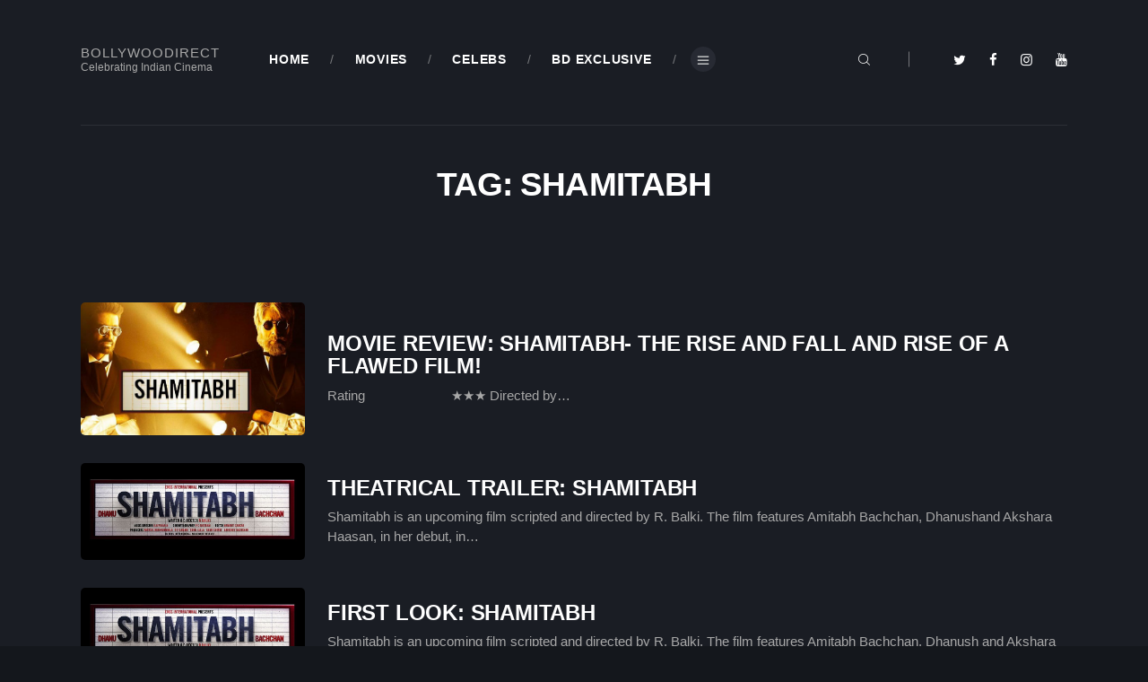

--- FILE ---
content_type: text/html; charset=UTF-8
request_url: https://www.bollywoodirect.com/tag/shamitabh/
body_size: 21420
content:
<!DOCTYPE html>
<html dir="ltr" lang="en" prefix="og: //ogp.me/ns#og: https://ogp.me/ns#" class="no-js scheme_dark">
<head>
			<meta charset="UTF-8">
		<meta name="viewport" content="width=device-width, initial-scale=1, maximum-scale=1">
		<meta name="format-detection" content="telephone=no">
		<link rel="profile" href="//gmpg.org/xfn/11">
		<link rel="pingback" href="https://www.bollywoodirect.com/xmlrpc.php">
		
		<!-- All in One SEO 4.5.3.1 - aioseo.com -->
		<meta name="robots" content="max-image-preview:large" />
		<link rel="canonical" href="https://www.bollywoodirect.com/tag/shamitabh/" />
		<meta name="generator" content="All in One SEO (AIOSEO) 4.5.3.1" />
		<script type="application/ld+json" class="aioseo-schema">
			{"@context":"https:\/\/schema.org","@graph":[{"@type":"BreadcrumbList","@id":"https:\/\/www.bollywoodirect.com\/tag\/shamitabh\/#breadcrumblist","itemListElement":[{"@type":"ListItem","@id":"https:\/\/www.bollywoodirect.com\/#listItem","position":1,"name":"Home","item":"https:\/\/www.bollywoodirect.com\/","nextItem":"https:\/\/www.bollywoodirect.com\/tag\/shamitabh\/#listItem"},{"@type":"ListItem","@id":"https:\/\/www.bollywoodirect.com\/tag\/shamitabh\/#listItem","position":2,"name":"shamitabh","previousItem":"https:\/\/www.bollywoodirect.com\/#listItem"}]},{"@type":"CollectionPage","@id":"https:\/\/www.bollywoodirect.com\/tag\/shamitabh\/#collectionpage","url":"https:\/\/www.bollywoodirect.com\/tag\/shamitabh\/","name":"shamitabh - Bollywoodirect","inLanguage":"en","isPartOf":{"@id":"https:\/\/www.bollywoodirect.com\/#website"},"breadcrumb":{"@id":"https:\/\/www.bollywoodirect.com\/tag\/shamitabh\/#breadcrumblist"}},{"@type":"Organization","@id":"https:\/\/www.bollywoodirect.com\/#organization","name":"Bollywoodirect","url":"https:\/\/www.bollywoodirect.com\/","logo":{"@type":"ImageObject","url":34,"@id":"https:\/\/www.bollywoodirect.com\/tag\/shamitabh\/#organizationLogo"},"image":{"@id":"https:\/\/www.bollywoodirect.com\/#organizationLogo"}},{"@type":"WebSite","@id":"https:\/\/www.bollywoodirect.com\/#website","url":"https:\/\/www.bollywoodirect.com\/","name":"Bollywoodirect","description":"Celebrating Indian Cinema","inLanguage":"en","publisher":{"@id":"https:\/\/www.bollywoodirect.com\/#organization"}}]}
		</script>
		<!-- All in One SEO -->


	<!-- This site is optimized with the Yoast SEO plugin v21.7 - https://yoast.com/wordpress/plugins/seo/ -->
	<title>shamitabh - Bollywoodirect</title>
	<link rel="canonical" href="https://www.bollywoodirect.com/tag/shamitabh/" />
	<meta property="og:locale" content="en_US" />
	<meta property="og:type" content="article" />
	<meta property="og:title" content="shamitabh Archives - Bollywoodirect" />
	<meta property="og:url" content="https://www.bollywoodirect.com/tag/shamitabh/" />
	<meta property="og:site_name" content="Bollywoodirect" />
	<meta property="og:image" content="https://www.bollywoodirect.com/wp-content/uploads/2014/10/cropped-cropped-BD-Logo.jpg" />
	<meta property="og:image:width" content="512" />
	<meta property="og:image:height" content="512" />
	<meta property="og:image:type" content="image/jpeg" />
	<meta name="twitter:card" content="summary_large_image" />
	<meta name="twitter:site" content="@Bollywoodirect" />
	<script type="application/ld+json" class="yoast-schema-graph">{"@context":"https://schema.org","@graph":[{"@type":"CollectionPage","@id":"https://www.bollywoodirect.com/tag/shamitabh/","url":"https://www.bollywoodirect.com/tag/shamitabh/","name":"shamitabh Archives - Bollywoodirect","isPartOf":{"@id":"https://www.bollywoodirect.com/#website"},"primaryImageOfPage":{"@id":"https://www.bollywoodirect.com/tag/shamitabh/#primaryimage"},"image":{"@id":"https://www.bollywoodirect.com/tag/shamitabh/#primaryimage"},"thumbnailUrl":"https://www.bollywoodirect.com/wp-content/uploads/2015/02/shamitab-movie-review-rating-wallpapers-poster.jpg","breadcrumb":{"@id":"https://www.bollywoodirect.com/tag/shamitabh/#breadcrumb"},"inLanguage":"en"},{"@type":"ImageObject","inLanguage":"en","@id":"https://www.bollywoodirect.com/tag/shamitabh/#primaryimage","url":"https://www.bollywoodirect.com/wp-content/uploads/2015/02/shamitab-movie-review-rating-wallpapers-poster.jpg","contentUrl":"https://www.bollywoodirect.com/wp-content/uploads/2015/02/shamitab-movie-review-rating-wallpapers-poster.jpg","width":651,"height":386},{"@type":"BreadcrumbList","@id":"https://www.bollywoodirect.com/tag/shamitabh/#breadcrumb","itemListElement":[{"@type":"ListItem","position":1,"name":"Home","item":"https://www.bollywoodirect.com/"},{"@type":"ListItem","position":2,"name":"shamitabh"}]},{"@type":"WebSite","@id":"https://www.bollywoodirect.com/#website","url":"https://www.bollywoodirect.com/","name":"Bollywoodirect","description":"Celebrating Indian Cinema","publisher":{"@id":"https://www.bollywoodirect.com/#organization"},"potentialAction":[{"@type":"SearchAction","target":{"@type":"EntryPoint","urlTemplate":"https://www.bollywoodirect.com/?s={search_term_string}"},"query-input":"required name=search_term_string"}],"inLanguage":"en"},{"@type":"Organization","@id":"https://www.bollywoodirect.com/#organization","name":"Bollywoodirect","url":"https://www.bollywoodirect.com/","logo":{"@type":"ImageObject","inLanguage":"en","@id":"https://www.bollywoodirect.com/#/schema/logo/image/","url":"https://www.bollywoodirect.com/wp-content/uploads/2014/10/cropped-cropped-BD-Logo.jpg","contentUrl":"https://www.bollywoodirect.com/wp-content/uploads/2014/10/cropped-cropped-BD-Logo.jpg","width":512,"height":512,"caption":"Bollywoodirect"},"image":{"@id":"https://www.bollywoodirect.com/#/schema/logo/image/"},"sameAs":["https://www.facebook.com/Bollywoodirect/","https://twitter.com/Bollywoodirect","https://www.instagram.com/bollywoodirect/","https://www.youtube.com/@Bollywoodirect"]}]}</script>
	<!-- / Yoast SEO plugin. -->


<link rel='dns-prefetch' href='//fonts.googleapis.com' />
<link rel="alternate" type="application/rss+xml" title="Bollywoodirect &raquo; Feed" href="https://www.bollywoodirect.com/feed/" />
<link rel="alternate" type="application/rss+xml" title="Bollywoodirect &raquo; Comments Feed" href="https://www.bollywoodirect.com/comments/feed/" />
<link rel="alternate" type="application/rss+xml" title="Bollywoodirect &raquo; shamitabh Tag Feed" href="https://www.bollywoodirect.com/tag/shamitabh/feed/" />
<meta property="og:site_name" content="Bollywoodirect" />
			<meta property="og:description" content="Celebrating Indian Cinema" />
			<meta property="og:type" content="website" />		<!-- This site uses the Google Analytics by MonsterInsights plugin v9.10.1 - Using Analytics tracking - https://www.monsterinsights.com/ -->
							<script src="//www.googletagmanager.com/gtag/js?id=G-2Y7KC7GKRR"  data-cfasync="false" data-wpfc-render="false" type="text/javascript" async></script>
			<script data-cfasync="false" data-wpfc-render="false" type="text/javascript">
				var mi_version = '9.10.1';
				var mi_track_user = true;
				var mi_no_track_reason = '';
								var MonsterInsightsDefaultLocations = {"page_location":"https:\/\/www.bollywoodirect.com\/tag\/shamitabh\/"};
								if ( typeof MonsterInsightsPrivacyGuardFilter === 'function' ) {
					var MonsterInsightsLocations = (typeof MonsterInsightsExcludeQuery === 'object') ? MonsterInsightsPrivacyGuardFilter( MonsterInsightsExcludeQuery ) : MonsterInsightsPrivacyGuardFilter( MonsterInsightsDefaultLocations );
				} else {
					var MonsterInsightsLocations = (typeof MonsterInsightsExcludeQuery === 'object') ? MonsterInsightsExcludeQuery : MonsterInsightsDefaultLocations;
				}

								var disableStrs = [
										'ga-disable-G-2Y7KC7GKRR',
									];

				/* Function to detect opted out users */
				function __gtagTrackerIsOptedOut() {
					for (var index = 0; index < disableStrs.length; index++) {
						if (document.cookie.indexOf(disableStrs[index] + '=true') > -1) {
							return true;
						}
					}

					return false;
				}

				/* Disable tracking if the opt-out cookie exists. */
				if (__gtagTrackerIsOptedOut()) {
					for (var index = 0; index < disableStrs.length; index++) {
						window[disableStrs[index]] = true;
					}
				}

				/* Opt-out function */
				function __gtagTrackerOptout() {
					for (var index = 0; index < disableStrs.length; index++) {
						document.cookie = disableStrs[index] + '=true; expires=Thu, 31 Dec 2099 23:59:59 UTC; path=/';
						window[disableStrs[index]] = true;
					}
				}

				if ('undefined' === typeof gaOptout) {
					function gaOptout() {
						__gtagTrackerOptout();
					}
				}
								window.dataLayer = window.dataLayer || [];

				window.MonsterInsightsDualTracker = {
					helpers: {},
					trackers: {},
				};
				if (mi_track_user) {
					function __gtagDataLayer() {
						dataLayer.push(arguments);
					}

					function __gtagTracker(type, name, parameters) {
						if (!parameters) {
							parameters = {};
						}

						if (parameters.send_to) {
							__gtagDataLayer.apply(null, arguments);
							return;
						}

						if (type === 'event') {
														parameters.send_to = monsterinsights_frontend.v4_id;
							var hookName = name;
							if (typeof parameters['event_category'] !== 'undefined') {
								hookName = parameters['event_category'] + ':' + name;
							}

							if (typeof MonsterInsightsDualTracker.trackers[hookName] !== 'undefined') {
								MonsterInsightsDualTracker.trackers[hookName](parameters);
							} else {
								__gtagDataLayer('event', name, parameters);
							}
							
						} else {
							__gtagDataLayer.apply(null, arguments);
						}
					}

					__gtagTracker('js', new Date());
					__gtagTracker('set', {
						'developer_id.dZGIzZG': true,
											});
					if ( MonsterInsightsLocations.page_location ) {
						__gtagTracker('set', MonsterInsightsLocations);
					}
										__gtagTracker('config', 'G-2Y7KC7GKRR', {"forceSSL":"true","link_attribution":"true"} );
										window.gtag = __gtagTracker;										(function () {
						/* https://developers.google.com/analytics/devguides/collection/analyticsjs/ */
						/* ga and __gaTracker compatibility shim. */
						var noopfn = function () {
							return null;
						};
						var newtracker = function () {
							return new Tracker();
						};
						var Tracker = function () {
							return null;
						};
						var p = Tracker.prototype;
						p.get = noopfn;
						p.set = noopfn;
						p.send = function () {
							var args = Array.prototype.slice.call(arguments);
							args.unshift('send');
							__gaTracker.apply(null, args);
						};
						var __gaTracker = function () {
							var len = arguments.length;
							if (len === 0) {
								return;
							}
							var f = arguments[len - 1];
							if (typeof f !== 'object' || f === null || typeof f.hitCallback !== 'function') {
								if ('send' === arguments[0]) {
									var hitConverted, hitObject = false, action;
									if ('event' === arguments[1]) {
										if ('undefined' !== typeof arguments[3]) {
											hitObject = {
												'eventAction': arguments[3],
												'eventCategory': arguments[2],
												'eventLabel': arguments[4],
												'value': arguments[5] ? arguments[5] : 1,
											}
										}
									}
									if ('pageview' === arguments[1]) {
										if ('undefined' !== typeof arguments[2]) {
											hitObject = {
												'eventAction': 'page_view',
												'page_path': arguments[2],
											}
										}
									}
									if (typeof arguments[2] === 'object') {
										hitObject = arguments[2];
									}
									if (typeof arguments[5] === 'object') {
										Object.assign(hitObject, arguments[5]);
									}
									if ('undefined' !== typeof arguments[1].hitType) {
										hitObject = arguments[1];
										if ('pageview' === hitObject.hitType) {
											hitObject.eventAction = 'page_view';
										}
									}
									if (hitObject) {
										action = 'timing' === arguments[1].hitType ? 'timing_complete' : hitObject.eventAction;
										hitConverted = mapArgs(hitObject);
										__gtagTracker('event', action, hitConverted);
									}
								}
								return;
							}

							function mapArgs(args) {
								var arg, hit = {};
								var gaMap = {
									'eventCategory': 'event_category',
									'eventAction': 'event_action',
									'eventLabel': 'event_label',
									'eventValue': 'event_value',
									'nonInteraction': 'non_interaction',
									'timingCategory': 'event_category',
									'timingVar': 'name',
									'timingValue': 'value',
									'timingLabel': 'event_label',
									'page': 'page_path',
									'location': 'page_location',
									'title': 'page_title',
									'referrer' : 'page_referrer',
								};
								for (arg in args) {
																		if (!(!args.hasOwnProperty(arg) || !gaMap.hasOwnProperty(arg))) {
										hit[gaMap[arg]] = args[arg];
									} else {
										hit[arg] = args[arg];
									}
								}
								return hit;
							}

							try {
								f.hitCallback();
							} catch (ex) {
							}
						};
						__gaTracker.create = newtracker;
						__gaTracker.getByName = newtracker;
						__gaTracker.getAll = function () {
							return [];
						};
						__gaTracker.remove = noopfn;
						__gaTracker.loaded = true;
						window['__gaTracker'] = __gaTracker;
					})();
									} else {
										console.log("");
					(function () {
						function __gtagTracker() {
							return null;
						}

						window['__gtagTracker'] = __gtagTracker;
						window['gtag'] = __gtagTracker;
					})();
									}
			</script>
							<!-- / Google Analytics by MonsterInsights -->
		<style id='wp-img-auto-sizes-contain-inline-css' type='text/css'>
img:is([sizes=auto i],[sizes^="auto," i]){contain-intrinsic-size:3000px 1500px}
/*# sourceURL=wp-img-auto-sizes-contain-inline-css */
</style>
<link property="stylesheet" rel='stylesheet' id='anwp-pg-styles-css' href='https://www.bollywoodirect.com/wp-content/plugins/anwp-post-grid-for-elementor/public/css/styles.min.css' type='text/css' media='all' />
<style id='wp-emoji-styles-inline-css' type='text/css'>

	img.wp-smiley, img.emoji {
		display: inline !important;
		border: none !important;
		box-shadow: none !important;
		height: 1em !important;
		width: 1em !important;
		margin: 0 0.07em !important;
		vertical-align: -0.1em !important;
		background: none !important;
		padding: 0 !important;
	}
/*# sourceURL=wp-emoji-styles-inline-css */
</style>
<link property="stylesheet" rel='stylesheet' id='wp-block-library-css' href='https://www.bollywoodirect.com/wp-includes/css/dist/block-library/style.min.css' type='text/css' media='all' />
<style id='global-styles-inline-css' type='text/css'>
:root{--wp--preset--aspect-ratio--square: 1;--wp--preset--aspect-ratio--4-3: 4/3;--wp--preset--aspect-ratio--3-4: 3/4;--wp--preset--aspect-ratio--3-2: 3/2;--wp--preset--aspect-ratio--2-3: 2/3;--wp--preset--aspect-ratio--16-9: 16/9;--wp--preset--aspect-ratio--9-16: 9/16;--wp--preset--color--black: #000000;--wp--preset--color--cyan-bluish-gray: #abb8c3;--wp--preset--color--white: #ffffff;--wp--preset--color--pale-pink: #f78da7;--wp--preset--color--vivid-red: #cf2e2e;--wp--preset--color--luminous-vivid-orange: #ff6900;--wp--preset--color--luminous-vivid-amber: #fcb900;--wp--preset--color--light-green-cyan: #7bdcb5;--wp--preset--color--vivid-green-cyan: #00d084;--wp--preset--color--pale-cyan-blue: #8ed1fc;--wp--preset--color--vivid-cyan-blue: #0693e3;--wp--preset--color--vivid-purple: #9b51e0;--wp--preset--gradient--vivid-cyan-blue-to-vivid-purple: linear-gradient(135deg,rgb(6,147,227) 0%,rgb(155,81,224) 100%);--wp--preset--gradient--light-green-cyan-to-vivid-green-cyan: linear-gradient(135deg,rgb(122,220,180) 0%,rgb(0,208,130) 100%);--wp--preset--gradient--luminous-vivid-amber-to-luminous-vivid-orange: linear-gradient(135deg,rgb(252,185,0) 0%,rgb(255,105,0) 100%);--wp--preset--gradient--luminous-vivid-orange-to-vivid-red: linear-gradient(135deg,rgb(255,105,0) 0%,rgb(207,46,46) 100%);--wp--preset--gradient--very-light-gray-to-cyan-bluish-gray: linear-gradient(135deg,rgb(238,238,238) 0%,rgb(169,184,195) 100%);--wp--preset--gradient--cool-to-warm-spectrum: linear-gradient(135deg,rgb(74,234,220) 0%,rgb(151,120,209) 20%,rgb(207,42,186) 40%,rgb(238,44,130) 60%,rgb(251,105,98) 80%,rgb(254,248,76) 100%);--wp--preset--gradient--blush-light-purple: linear-gradient(135deg,rgb(255,206,236) 0%,rgb(152,150,240) 100%);--wp--preset--gradient--blush-bordeaux: linear-gradient(135deg,rgb(254,205,165) 0%,rgb(254,45,45) 50%,rgb(107,0,62) 100%);--wp--preset--gradient--luminous-dusk: linear-gradient(135deg,rgb(255,203,112) 0%,rgb(199,81,192) 50%,rgb(65,88,208) 100%);--wp--preset--gradient--pale-ocean: linear-gradient(135deg,rgb(255,245,203) 0%,rgb(182,227,212) 50%,rgb(51,167,181) 100%);--wp--preset--gradient--electric-grass: linear-gradient(135deg,rgb(202,248,128) 0%,rgb(113,206,126) 100%);--wp--preset--gradient--midnight: linear-gradient(135deg,rgb(2,3,129) 0%,rgb(40,116,252) 100%);--wp--preset--font-size--small: 13px;--wp--preset--font-size--medium: 20px;--wp--preset--font-size--large: 36px;--wp--preset--font-size--x-large: 42px;--wp--preset--spacing--20: 0.44rem;--wp--preset--spacing--30: 0.67rem;--wp--preset--spacing--40: 1rem;--wp--preset--spacing--50: 1.5rem;--wp--preset--spacing--60: 2.25rem;--wp--preset--spacing--70: 3.38rem;--wp--preset--spacing--80: 5.06rem;--wp--preset--shadow--natural: 6px 6px 9px rgba(0, 0, 0, 0.2);--wp--preset--shadow--deep: 12px 12px 50px rgba(0, 0, 0, 0.4);--wp--preset--shadow--sharp: 6px 6px 0px rgba(0, 0, 0, 0.2);--wp--preset--shadow--outlined: 6px 6px 0px -3px rgb(255, 255, 255), 6px 6px rgb(0, 0, 0);--wp--preset--shadow--crisp: 6px 6px 0px rgb(0, 0, 0);}:where(.is-layout-flex){gap: 0.5em;}:where(.is-layout-grid){gap: 0.5em;}body .is-layout-flex{display: flex;}.is-layout-flex{flex-wrap: wrap;align-items: center;}.is-layout-flex > :is(*, div){margin: 0;}body .is-layout-grid{display: grid;}.is-layout-grid > :is(*, div){margin: 0;}:where(.wp-block-columns.is-layout-flex){gap: 2em;}:where(.wp-block-columns.is-layout-grid){gap: 2em;}:where(.wp-block-post-template.is-layout-flex){gap: 1.25em;}:where(.wp-block-post-template.is-layout-grid){gap: 1.25em;}.has-black-color{color: var(--wp--preset--color--black) !important;}.has-cyan-bluish-gray-color{color: var(--wp--preset--color--cyan-bluish-gray) !important;}.has-white-color{color: var(--wp--preset--color--white) !important;}.has-pale-pink-color{color: var(--wp--preset--color--pale-pink) !important;}.has-vivid-red-color{color: var(--wp--preset--color--vivid-red) !important;}.has-luminous-vivid-orange-color{color: var(--wp--preset--color--luminous-vivid-orange) !important;}.has-luminous-vivid-amber-color{color: var(--wp--preset--color--luminous-vivid-amber) !important;}.has-light-green-cyan-color{color: var(--wp--preset--color--light-green-cyan) !important;}.has-vivid-green-cyan-color{color: var(--wp--preset--color--vivid-green-cyan) !important;}.has-pale-cyan-blue-color{color: var(--wp--preset--color--pale-cyan-blue) !important;}.has-vivid-cyan-blue-color{color: var(--wp--preset--color--vivid-cyan-blue) !important;}.has-vivid-purple-color{color: var(--wp--preset--color--vivid-purple) !important;}.has-black-background-color{background-color: var(--wp--preset--color--black) !important;}.has-cyan-bluish-gray-background-color{background-color: var(--wp--preset--color--cyan-bluish-gray) !important;}.has-white-background-color{background-color: var(--wp--preset--color--white) !important;}.has-pale-pink-background-color{background-color: var(--wp--preset--color--pale-pink) !important;}.has-vivid-red-background-color{background-color: var(--wp--preset--color--vivid-red) !important;}.has-luminous-vivid-orange-background-color{background-color: var(--wp--preset--color--luminous-vivid-orange) !important;}.has-luminous-vivid-amber-background-color{background-color: var(--wp--preset--color--luminous-vivid-amber) !important;}.has-light-green-cyan-background-color{background-color: var(--wp--preset--color--light-green-cyan) !important;}.has-vivid-green-cyan-background-color{background-color: var(--wp--preset--color--vivid-green-cyan) !important;}.has-pale-cyan-blue-background-color{background-color: var(--wp--preset--color--pale-cyan-blue) !important;}.has-vivid-cyan-blue-background-color{background-color: var(--wp--preset--color--vivid-cyan-blue) !important;}.has-vivid-purple-background-color{background-color: var(--wp--preset--color--vivid-purple) !important;}.has-black-border-color{border-color: var(--wp--preset--color--black) !important;}.has-cyan-bluish-gray-border-color{border-color: var(--wp--preset--color--cyan-bluish-gray) !important;}.has-white-border-color{border-color: var(--wp--preset--color--white) !important;}.has-pale-pink-border-color{border-color: var(--wp--preset--color--pale-pink) !important;}.has-vivid-red-border-color{border-color: var(--wp--preset--color--vivid-red) !important;}.has-luminous-vivid-orange-border-color{border-color: var(--wp--preset--color--luminous-vivid-orange) !important;}.has-luminous-vivid-amber-border-color{border-color: var(--wp--preset--color--luminous-vivid-amber) !important;}.has-light-green-cyan-border-color{border-color: var(--wp--preset--color--light-green-cyan) !important;}.has-vivid-green-cyan-border-color{border-color: var(--wp--preset--color--vivid-green-cyan) !important;}.has-pale-cyan-blue-border-color{border-color: var(--wp--preset--color--pale-cyan-blue) !important;}.has-vivid-cyan-blue-border-color{border-color: var(--wp--preset--color--vivid-cyan-blue) !important;}.has-vivid-purple-border-color{border-color: var(--wp--preset--color--vivid-purple) !important;}.has-vivid-cyan-blue-to-vivid-purple-gradient-background{background: var(--wp--preset--gradient--vivid-cyan-blue-to-vivid-purple) !important;}.has-light-green-cyan-to-vivid-green-cyan-gradient-background{background: var(--wp--preset--gradient--light-green-cyan-to-vivid-green-cyan) !important;}.has-luminous-vivid-amber-to-luminous-vivid-orange-gradient-background{background: var(--wp--preset--gradient--luminous-vivid-amber-to-luminous-vivid-orange) !important;}.has-luminous-vivid-orange-to-vivid-red-gradient-background{background: var(--wp--preset--gradient--luminous-vivid-orange-to-vivid-red) !important;}.has-very-light-gray-to-cyan-bluish-gray-gradient-background{background: var(--wp--preset--gradient--very-light-gray-to-cyan-bluish-gray) !important;}.has-cool-to-warm-spectrum-gradient-background{background: var(--wp--preset--gradient--cool-to-warm-spectrum) !important;}.has-blush-light-purple-gradient-background{background: var(--wp--preset--gradient--blush-light-purple) !important;}.has-blush-bordeaux-gradient-background{background: var(--wp--preset--gradient--blush-bordeaux) !important;}.has-luminous-dusk-gradient-background{background: var(--wp--preset--gradient--luminous-dusk) !important;}.has-pale-ocean-gradient-background{background: var(--wp--preset--gradient--pale-ocean) !important;}.has-electric-grass-gradient-background{background: var(--wp--preset--gradient--electric-grass) !important;}.has-midnight-gradient-background{background: var(--wp--preset--gradient--midnight) !important;}.has-small-font-size{font-size: var(--wp--preset--font-size--small) !important;}.has-medium-font-size{font-size: var(--wp--preset--font-size--medium) !important;}.has-large-font-size{font-size: var(--wp--preset--font-size--large) !important;}.has-x-large-font-size{font-size: var(--wp--preset--font-size--x-large) !important;}
/*# sourceURL=global-styles-inline-css */
</style>

<style id='classic-theme-styles-inline-css' type='text/css'>
/*! This file is auto-generated */
.wp-block-button__link{color:#fff;background-color:#32373c;border-radius:9999px;box-shadow:none;text-decoration:none;padding:calc(.667em + 2px) calc(1.333em + 2px);font-size:1.125em}.wp-block-file__button{background:#32373c;color:#fff;text-decoration:none}
/*# sourceURL=/wp-includes/css/classic-themes.min.css */
</style>
<link property="stylesheet" rel='stylesheet' id='contact-form-7-css' href='https://www.bollywoodirect.com/wp-content/plugins/contact-form-7/includes/css/styles.css' type='text/css' media='all' />
<link property="stylesheet" rel='stylesheet' id='crp-style-rounded-thumbs-css' href='https://www.bollywoodirect.com/wp-content/plugins/contextual-related-posts/css/rounded-thumbs.min.css' type='text/css' media='all' />
<style id='crp-style-rounded-thumbs-inline-css' type='text/css'>

			.crp_related.crp-rounded-thumbs a {
			  width: 150px;
			  height: 150px;
			  text-decoration: none;
			}
			.crp_related.crp-rounded-thumbs img {
			  max-width: 150px;
			  margin: auto;
			}
			.crp_related.crp-rounded-thumbs .crp_title {
			  width: 100%;
			}
			
/*# sourceURL=crp-style-rounded-thumbs-inline-css */
</style>
<link property="stylesheet" rel='stylesheet' id='esg-plugin-settings-css' href='https://www.bollywoodirect.com/wp-content/plugins/essential-grid/public/assets/css/settings.css' type='text/css' media='all' />
<link property="stylesheet" rel='stylesheet' id='tp-fontello-css' href='https://www.bollywoodirect.com/wp-content/plugins/essential-grid/public/assets/font/fontello/css/fontello.css' type='text/css' media='all' />
<link property="stylesheet" rel='stylesheet' id='fontsforwebstyle-css' href='https://www.bollywoodirect.com/wp-content/plugins/font/css/fontsforwebstyle.css?pver=7.5.1' type='text/css' media='all' />
<link property="stylesheet" rel='stylesheet' id='jquery-ui-css' href='https://www.bollywoodirect.com/wp-content/plugins/font/css/start/jquery-ui-1.8.14.custom.css' type='text/css' media='all' />
<link property="stylesheet" rel='stylesheet' id='colorpicker2-css' href='https://www.bollywoodirect.com/wp-content/plugins/font/css/colorpicker.css' type='text/css' media='all' />
<link property="stylesheet" rel='stylesheet' id='trx_addons-icons-css' href='https://www.bollywoodirect.com/wp-content/plugins/trx_addons/css/font-icons/css/trx_addons_icons-embedded.css' type='text/css' media='all' />
<link property="stylesheet" rel='stylesheet' id='swiperslider-css' href='https://www.bollywoodirect.com/wp-content/plugins/trx_addons/js/swiper/swiper.min.css' type='text/css' media='all' />
<link property="stylesheet" rel='stylesheet' id='magnific-popup-css' href='https://www.bollywoodirect.com/wp-content/plugins/trx_addons/js/magnific/magnific-popup.min.css' type='text/css' media='all' />
<link property="stylesheet" rel='stylesheet' id='trx_addons-css' href='https://www.bollywoodirect.com/wp-content/plugins/trx_addons/css/trx_addons.css' type='text/css' media='all' />
<link property="stylesheet" rel='stylesheet' id='trx_addons-animation-css' href='https://www.bollywoodirect.com/wp-content/plugins/trx_addons/css/trx_addons.animation.min.css' type='text/css' media='all' />
<link property="stylesheet" rel='stylesheet' id='usp_style-css' href='https://www.bollywoodirect.com/wp-content/plugins/user-submitted-posts/resources/usp.css' type='text/css' media='all' />
<link property="stylesheet" rel='stylesheet' id='wp-polls-css' href='https://www.bollywoodirect.com/wp-content/plugins/wp-polls/polls-css.css' type='text/css' media='all' />
<style id='wp-polls-inline-css' type='text/css'>
.wp-polls .pollbar {
	margin: 1px;
	font-size: 6px;
	line-height: 8px;
	height: 8px;
	background-image: url('https://www.bollywoodirect.com/wp-content/plugins/wp-polls/images/default/pollbg.gif');
	border: 1px solid #c8c8c8;
}

/*# sourceURL=wp-polls-inline-css */
</style>
<style id='dominant-color-styles-inline-css' type='text/css'>
img[data-dominant-color]:not(.has-transparency) { background-color: var(--dominant-color); }
/*# sourceURL=dominant-color-styles-inline-css */
</style>
<link property="stylesheet" rel='stylesheet' id='login-with-ajax-css' href='https://www.bollywoodirect.com/wp-content/plugins/login-with-ajax/templates/widget.css' type='text/css' media='all' />
<link property="stylesheet" rel='stylesheet' id='filmax-font-google_fonts-css' href='http://fonts.googleapis.com/css?family=Roboto:300,300italic,400,400italic,700,700italic|Roboto+Condensed:300,300i,400,400i,700,700i|Lora:400,400i,700,700i&#038;subset=latin,latin-ext' type='text/css' media='all' />
<link property="stylesheet" rel='stylesheet' id='fontello-embedded-css' href='https://www.bollywoodirect.com/wp-content/themes/filmax/css/font-icons/css/fontello-embedded.css' type='text/css' media='all' />
<link property="stylesheet" rel='stylesheet' id='filmax-main-css' href='https://www.bollywoodirect.com/wp-content/themes/filmax/style.css' type='text/css' media='all' />
<link property="stylesheet" rel='stylesheet' id='filmax-colors-css' href='https://www.bollywoodirect.com/wp-content/themes/filmax/css/__colors.css' type='text/css' media='all' />
<link property="stylesheet" rel='stylesheet' id='mediaelement-css' href='https://www.bollywoodirect.com/wp-includes/js/mediaelement/mediaelementplayer-legacy.min.css' type='text/css' media='all' />
<link property="stylesheet" rel='stylesheet' id='wp-mediaelement-css' href='https://www.bollywoodirect.com/wp-includes/js/mediaelement/wp-mediaelement.min.css' type='text/css' media='all' />
<link property="stylesheet" rel='stylesheet' id='trx_addons-responsive-css' href='https://www.bollywoodirect.com/wp-content/plugins/trx_addons/css/trx_addons.responsive.css' type='text/css' media='all' />
<link property="stylesheet" rel='stylesheet' id='filmax-responsive-css' href='https://www.bollywoodirect.com/wp-content/themes/filmax/css/responsive.css' type='text/css' media='all' />
<script type="text/javascript" src="https://www.bollywoodirect.com/wp-includes/js/jquery/jquery.min.js" id="jquery-core-js"></script>
<script type="text/javascript" src="https://www.bollywoodirect.com/wp-includes/js/jquery/jquery-migrate.min.js" id="jquery-migrate-js"></script>
<link rel="https://api.w.org/" href="https://www.bollywoodirect.com/wp-json/" /><link rel="alternate" title="JSON" type="application/json" href="https://www.bollywoodirect.com/wp-json/wp/v2/tags/248" /><link rel="EditURI" type="application/rsd+xml" title="RSD" href="https://www.bollywoodirect.com/xmlrpc.php?rsd" />
<meta name="generator" content="WordPress 6.9" />
		<meta property="fb:pages" content="154163638088995" />
		<style type="text/css">PICK AN ELEMENT NOW - or type CSS selector(advanced) {
font-size: 30px !important;
color: #444 !important;
}
</style>
		<!-- GA Google Analytics @ https://m0n.co/ga -->
		<script async src="https://www.googletagmanager.com/gtag/js?id=UA-60200541-1"></script>
		<script>
			window.dataLayer = window.dataLayer || [];
			function gtag(){dataLayer.push(arguments);}
			gtag('js', new Date());
			gtag('config', 'UA-60200541-1');
		</script>

	<meta name="generator" content="Performance Lab 2.7.0; modules: images/webp-support, images/webp-uploads, images/dominant-color-images">
			<style type="text/css">
			<!--
				#page_preloader {
					background-color: #1a1d24 !important;				}
			-->
			</style>
			<!-- [CincopaOpenGraph] --><style type='text/css' id='Responsive_Column_Widgets_1.2.7' >
            .responsive_column_widgets_box .widget {
                padding: 4px;
                width: auto;
                height: auto;
            }

            .responsive_column_widgets_column_hide {
                display: none !important;
            }
            
            /* REMOVE MARGINS AS ALL GO FULL WIDTH AT 240 PIXELS */
            @media only screen and (max-width: 240px) {
                .responsive_column_widgets_column { 
                    margin: 1% 0 1% 0;
                }
            }
            
            /*  GROUPING  ============================================================================= */
            .responsive_column_widgets_box:before,
            .responsive_column_widgets_box:after {
                content: '';
                display: table;
            }
            .responsive_column_widgets_box:after {
                clear:both;
            }
            .responsive_column_widgets_box {
                float: none;
                width: 100%;        
                margin-left: auto;
                margin-right: auto;
                zoom:1; /* For IE 6/7 (trigger hasLayout) */
            }

            /* GRID COLUMN SETUP  */
            .responsive_column_widgets_column {
                display: block;
                float: left;
                margin: 1% 0 1% 1.6%;                
            }     
            
            /* all browsers except IE6 and lower */
            .responsive_column_widgets_column:first-child { 
                margin-left: 0; 
            }
            
            /* 
             * Remove the left margin of the first column. This should be done after all setting margins of columns for IE8. 
             * If declared earlier and there is a rule setting left margin of first columns, then it takes effect instead in IE8.
             */
            .responsive_column_widgets_column_1 {
                margin-left: 0px;
                clear: left;
            }            
            
            /*  GRID  ============================================================================= */
            .element_of_1 { width: 100%; }
            .element_of_2 { width: 49.2%; }
            .element_of_3 { width: 32.2%; }
            .element_of_4 { width: 23.8%; }
            .element_of_5 { width: 18.72%; }
            .element_of_6 { width: 15.33%; }
            .element_of_7 { width: 12.91%; }
            .element_of_8 { width: 11.1%; }
            .element_of_9 { width: 9.68%; }
            .element_of_10 { width: 8.56%; }
            .element_of_11 { width: 7.63%; }
            .element_of_12 { width: 6.86%; }
            
            /*  GRID for Col-spans ============================================================================= */
             .element_2_of_2 { width: 100%; }
 .element_2_of_3 { width: 66%; }
 .element_3_of_3 { width: 100%; }
 .element_2_of_4 { width: 49.2%; }
 .element_3_of_4 { width: 74.6%; }
 .element_4_of_4 { width: 100%; }
 .element_2_of_5 { width: 39.04%; }
 .element_3_of_5 { width: 59.36%; }
 .element_4_of_5 { width: 79.68%; }
 .element_5_of_5 { width: 100%; }
 .element_2_of_6 { width: 32.26%; }
 .element_3_of_6 { width: 49.19%; }
 .element_4_of_6 { width: 66.12%; }
 .element_5_of_6 { width: 83.05%; }
 .element_6_of_6 { width: 100%; }
 .element_2_of_7 { width: 27.42%; }
 .element_3_of_7 { width: 41.93%; }
 .element_4_of_7 { width: 56.44%; }
 .element_5_of_7 { width: 70.95%; }
 .element_6_of_7 { width: 85.46%; }
 .element_7_of_7 { width: 100%; }
 .element_2_of_8 { width: 23.8%; }
 .element_3_of_8 { width: 36.5%; }
 .element_4_of_8 { width: 49.2%; }
 .element_5_of_8 { width: 61.9%; }
 .element_6_of_8 { width: 74.6%; }
 .element_7_of_8 { width: 87.3%; }
 .element_8_of_8 { width: 100%; }
 .element_2_of_9 { width: 20.96%; }
 .element_3_of_9 { width: 32.24%; }
 .element_4_of_9 { width: 43.52%; }
 .element_5_of_9 { width: 54.8%; }
 .element_6_of_9 { width: 66.08%; }
 .element_7_of_9 { width: 77.36%; }
 .element_8_of_9 { width: 88.64%; }
 .element_9_of_9 { width: 100%; }
 .element_2_of_10 { width: 18.72%; }
 .element_3_of_10 { width: 28.88%; }
 .element_4_of_10 { width: 39.04%; }
 .element_5_of_10 { width: 49.2%; }
 .element_6_of_10 { width: 59.36%; }
 .element_7_of_10 { width: 69.52%; }
 .element_8_of_10 { width: 79.68%; }
 .element_9_of_10 { width: 89.84%; }
 .element_10_of_10 { width: 100%; }
 .element_2_of_11 { width: 16.86%; }
 .element_3_of_11 { width: 26.09%; }
 .element_4_of_11 { width: 35.32%; }
 .element_5_of_11 { width: 44.55%; }
 .element_6_of_11 { width: 53.78%; }
 .element_7_of_11 { width: 63.01%; }
 .element_8_of_11 { width: 72.24%; }
 .element_9_of_11 { width: 81.47%; }
 .element_10_of_11 { width: 90.7%; }
 .element_11_of_11 { width: 100%; }
 .element_2_of_12 { width: 15.32%; }
 .element_3_of_12 { width: 23.78%; }
 .element_4_of_12 { width: 32.24%; }
 .element_5_of_12 { width: 40.7%; }
 .element_6_of_12 { width: 49.16%; }
 .element_7_of_12 { width: 57.62%; }
 .element_8_of_12 { width: 66.08%; }
 .element_9_of_12 { width: 74.54%; }
 .element_10_of_12 { width: 83%; }
 .element_11_of_12 { width: 91.46%; }
 .element_12_of_12 { width: 100%; }
            
            /* Responsive Column Widget Box Widget */
            .widget_box_widget .responsive_column_widgets_box {
                margin-top: 0px;
            }
            .responsive_column_widgets_column.widget_box_widget { 
                margin-top: 0px;
                margin-left: 0px;
            }
            
            /* Twenty Thirteen support */
            .site-main .responsive_column_widgets_box.widget-area {
                width: 100%;
                margin-right: auto;
                float: none;
            }
            .widget_box_widget div.widget {
                background:none;
            }            
            
            /* Twenty Fourteen Support */
            .responsive_column_widgets_box.content-sidebar {
                padding: 0;
            }
        </style>
<style type="text/css" id="style_custom_responsive_column_widgets_83c3fa2a7e0291cfb4fc287ad856e660">.responsive_column_widgets { display: inline-block; width: 100%; }</style>
<style type='text/css' class='style_responsive_column_widgets_83c3fa2a7e0291cfb4fc287ad856e660'>@media only screen and (min-width: 1px) and (max-width: 600px) {
.responsive_column_widgets .responsive_column_widgets_column {                
                margin-left: 1.6%;
            }
 .responsive_column_widgets .responsive_column_widgets_column_600_element_of_1 { width:100%; clear: left; margin: 1% 0 1% 0; display: block; float:left; } 
 .responsive_column_widgets .responsive_column_widgets_column_600_element_of_2 { width:49.2%; display: block; float:left; } 
 .responsive_column_widgets .responsive_column_widgets_column_600_element_of_3 { width:32.2%; display: block; float:left; } 
 .responsive_column_widgets .responsive_column_widgets_column_600_element_of_4 { width:23.8%; display: block; float:left; } 
 .responsive_column_widgets .responsive_column_widgets_column_600_element_of_5 { width:18.72%; display: block; float:left; } 
 .responsive_column_widgets .responsive_column_widgets_column_600_element_of_6 { width:15.33%; display: block; float:left; } 
 .responsive_column_widgets .responsive_column_widgets_column_600_element_of_7 { width:12.91%; display: block; float:left; } 
 .responsive_column_widgets .responsive_column_widgets_column_600_element_of_8 { width:11.1%; display: block; float:left; } 
 .responsive_column_widgets .responsive_column_widgets_column_600_element_of_9 { width:9.68%; display: block; float:left; } 
 .responsive_column_widgets .responsive_column_widgets_column_600_element_of_10 { width:8.56%; display: block; float:left; } 
 .responsive_column_widgets .responsive_column_widgets_column_600_element_of_11 { width:7.63%; display: block; float:left; } 
 .responsive_column_widgets .responsive_column_widgets_column_600_element_of_12 { width:6.86%; display: block; float:left; } 
 .responsive_column_widgets .responsive_column_widgets_column_600_element_2_of_2 { width: 100%; }
 .responsive_column_widgets .responsive_column_widgets_column_600_element_2_of_3 { width: 66%; }
 .responsive_column_widgets .responsive_column_widgets_column_600_element_3_of_3 { width: 100%; }
 .responsive_column_widgets .responsive_column_widgets_column_600_element_2_of_4 { width: 49.2%; }
 .responsive_column_widgets .responsive_column_widgets_column_600_element_3_of_4 { width: 74.6%; }
 .responsive_column_widgets .responsive_column_widgets_column_600_element_4_of_4 { width: 100%; }
 .responsive_column_widgets .responsive_column_widgets_column_600_element_2_of_5 { width: 39.04%; }
 .responsive_column_widgets .responsive_column_widgets_column_600_element_3_of_5 { width: 59.36%; }
 .responsive_column_widgets .responsive_column_widgets_column_600_element_4_of_5 { width: 79.68%; }
 .responsive_column_widgets .responsive_column_widgets_column_600_element_5_of_5 { width: 100%; }
 .responsive_column_widgets .responsive_column_widgets_column_600_element_2_of_6 { width: 32.26%; }
 .responsive_column_widgets .responsive_column_widgets_column_600_element_3_of_6 { width: 49.19%; }
 .responsive_column_widgets .responsive_column_widgets_column_600_element_4_of_6 { width: 66.12%; }
 .responsive_column_widgets .responsive_column_widgets_column_600_element_5_of_6 { width: 83.05%; }
 .responsive_column_widgets .responsive_column_widgets_column_600_element_6_of_6 { width: 100%; }
 .responsive_column_widgets .responsive_column_widgets_column_600_element_2_of_7 { width: 27.42%; }
 .responsive_column_widgets .responsive_column_widgets_column_600_element_3_of_7 { width: 41.93%; }
 .responsive_column_widgets .responsive_column_widgets_column_600_element_4_of_7 { width: 56.44%; }
 .responsive_column_widgets .responsive_column_widgets_column_600_element_5_of_7 { width: 70.95%; }
 .responsive_column_widgets .responsive_column_widgets_column_600_element_6_of_7 { width: 85.46%; }
 .responsive_column_widgets .responsive_column_widgets_column_600_element_7_of_7 { width: 100%; }
 .responsive_column_widgets .responsive_column_widgets_column_600_element_2_of_8 { width: 23.8%; }
 .responsive_column_widgets .responsive_column_widgets_column_600_element_3_of_8 { width: 36.5%; }
 .responsive_column_widgets .responsive_column_widgets_column_600_element_4_of_8 { width: 49.2%; }
 .responsive_column_widgets .responsive_column_widgets_column_600_element_5_of_8 { width: 61.9%; }
 .responsive_column_widgets .responsive_column_widgets_column_600_element_6_of_8 { width: 74.6%; }
 .responsive_column_widgets .responsive_column_widgets_column_600_element_7_of_8 { width: 87.3%; }
 .responsive_column_widgets .responsive_column_widgets_column_600_element_8_of_8 { width: 100%; }
 .responsive_column_widgets .responsive_column_widgets_column_600_element_2_of_9 { width: 20.96%; }
 .responsive_column_widgets .responsive_column_widgets_column_600_element_3_of_9 { width: 32.24%; }
 .responsive_column_widgets .responsive_column_widgets_column_600_element_4_of_9 { width: 43.52%; }
 .responsive_column_widgets .responsive_column_widgets_column_600_element_5_of_9 { width: 54.8%; }
 .responsive_column_widgets .responsive_column_widgets_column_600_element_6_of_9 { width: 66.08%; }
 .responsive_column_widgets .responsive_column_widgets_column_600_element_7_of_9 { width: 77.36%; }
 .responsive_column_widgets .responsive_column_widgets_column_600_element_8_of_9 { width: 88.64%; }
 .responsive_column_widgets .responsive_column_widgets_column_600_element_9_of_9 { width: 100%; }
 .responsive_column_widgets .responsive_column_widgets_column_600_element_2_of_10 { width: 18.72%; }
 .responsive_column_widgets .responsive_column_widgets_column_600_element_3_of_10 { width: 28.88%; }
 .responsive_column_widgets .responsive_column_widgets_column_600_element_4_of_10 { width: 39.04%; }
 .responsive_column_widgets .responsive_column_widgets_column_600_element_5_of_10 { width: 49.2%; }
 .responsive_column_widgets .responsive_column_widgets_column_600_element_6_of_10 { width: 59.36%; }
 .responsive_column_widgets .responsive_column_widgets_column_600_element_7_of_10 { width: 69.52%; }
 .responsive_column_widgets .responsive_column_widgets_column_600_element_8_of_10 { width: 79.68%; }
 .responsive_column_widgets .responsive_column_widgets_column_600_element_9_of_10 { width: 89.84%; }
 .responsive_column_widgets .responsive_column_widgets_column_600_element_10_of_10 { width: 100%; }
 .responsive_column_widgets .responsive_column_widgets_column_600_element_2_of_11 { width: 16.86%; }
 .responsive_column_widgets .responsive_column_widgets_column_600_element_3_of_11 { width: 26.09%; }
 .responsive_column_widgets .responsive_column_widgets_column_600_element_4_of_11 { width: 35.32%; }
 .responsive_column_widgets .responsive_column_widgets_column_600_element_5_of_11 { width: 44.55%; }
 .responsive_column_widgets .responsive_column_widgets_column_600_element_6_of_11 { width: 53.78%; }
 .responsive_column_widgets .responsive_column_widgets_column_600_element_7_of_11 { width: 63.01%; }
 .responsive_column_widgets .responsive_column_widgets_column_600_element_8_of_11 { width: 72.24%; }
 .responsive_column_widgets .responsive_column_widgets_column_600_element_9_of_11 { width: 81.47%; }
 .responsive_column_widgets .responsive_column_widgets_column_600_element_10_of_11 { width: 90.7%; }
 .responsive_column_widgets .responsive_column_widgets_column_600_element_11_of_11 { width: 100%; }
 .responsive_column_widgets .responsive_column_widgets_column_600_element_2_of_12 { width: 15.32%; }
 .responsive_column_widgets .responsive_column_widgets_column_600_element_3_of_12 { width: 23.78%; }
 .responsive_column_widgets .responsive_column_widgets_column_600_element_4_of_12 { width: 32.24%; }
 .responsive_column_widgets .responsive_column_widgets_column_600_element_5_of_12 { width: 40.7%; }
 .responsive_column_widgets .responsive_column_widgets_column_600_element_6_of_12 { width: 49.16%; }
 .responsive_column_widgets .responsive_column_widgets_column_600_element_7_of_12 { width: 57.62%; }
 .responsive_column_widgets .responsive_column_widgets_column_600_element_8_of_12 { width: 66.08%; }
 .responsive_column_widgets .responsive_column_widgets_column_600_element_9_of_12 { width: 74.54%; }
 .responsive_column_widgets .responsive_column_widgets_column_600_element_10_of_12 { width: 83%; }
 .responsive_column_widgets .responsive_column_widgets_column_600_element_11_of_12 { width: 91.46%; }
 .responsive_column_widgets .responsive_column_widgets_column_600_element_12_of_12 { width: 100%; }
 .responsive_column_widgets .responsive_column_widgets_column_600_1 { 
                    clear: left; 
                    margin-left: 0px; 
                } 
                
 .responsive_column_widgets .responsive_column_widgets_column_600_hide { display: none; } 
}
@media only screen and (min-width: 602px) {
            .responsive_column_widgets .responsive_column_widgets_column.responsive_column_widgets_column_1 {
                margin-left: 0px;
            }
        }
</style><!-- Analytics by WP Statistics v14.3.2 - https://wp-statistics.com/ -->
<meta name="generator" content="Elementor 3.18.3; features: e_dom_optimization, e_optimized_css_loading, e_font_icon_svg, additional_custom_breakpoints, block_editor_assets_optimize, e_image_loading_optimization; settings: css_print_method-external, google_font-enabled, font_display-swap">
<meta name="generator" content="Powered by WPBakery Page Builder - drag and drop page builder for WordPress."/>
<style type="text/css" id="custom-background-css">
body.custom-background { background-color: #14171c; }
</style>
			<script type="text/javascript">
			var ajaxproxy = 'https://www.bollywoodirect.com/wp-admin/admin-ajax.php';
			var fontBlogUrl = 'https://www.bollywoodirect.com';
			var fontBlogName = 'Bollywoodirect';
			var fontPluginVersion = '7.5.1';
		</script>
				<style type="text/css" id="wp-custom-css">
			div.post_content.entry-content   span
{
	color:white !important;
}
div.post_content.entry-content > p > span
{
	color:white !important;
}
div.post_content.entry-content > header > div> span
{
	color:white !important;
}
div.post_content.entry-content > h4>span
{
	color:white !important;
}
div.post_content.entry-content > ul > li > span
{
	color:white !important;
}
div.post_content.entry-content > div > h1 > span
{
	color:white !important;
}
div.post_content.entry-content > div > p > span
{
	color:white !important;
}
div.post_content.entry-content > div > ul > li > span
{
	color:white !important;
}
div.post_content.entry-content > h3 > span
{
	color:white !important;
}
div.post_content.entry-content > p > span > em>strong > span
{
	color:white !important;
}
div.post_content.entry-content > p > strong > span
{
	color:white !important;
}
div.column-1_2 div div img {
	height:20em;
}
div.crp_related.crp-rounded-thumbs{
	display:none;
}
/* div.post_content.entry-content > figure 
{
//	margin-right:2em !important;
width:16em !important;
	height:16em !important;
	border-radius:5px;
	//display:inline-block //!important;
	margin-left: auto;
  margin-right: auto;
	padding-inline:2rem;
}
div.post_content.entry-content > figure a img
{
	width:100% !important;
	height:100% !important;
	 object-fit: cover;
} */
div.post_featured
{
	 margin-left: auto;
  margin-right: auto;
width:50em !important;
	border-radius:5px;

}
div.post_content.entry-content > p>iframe
{
/* 	width:45% !important; */
	height:21em !important;
	 
}
div.post_content.entry-content >div > span
{
	color:white !important;
}
div.post_content.entry-content >div >p> span>span
{
	color:white !important;
}
/* div.post_content.entry-content  >div> figure  
{
	width:25em !important;
	height:16em !important;
	border-radius:5px;

} */
/* div.post_content.entry-content  >div> a img
{
	width:15em !important;
	border-radius:5px;

} */
/* .post_content.entry-content img
{
	width:25em !important;
	border-radius:5px;	


} */
div.comments_list_wrap{
	display:none;
}
div.comments_form_wrap{
	display:none;
}
a.post_info_date {
display: none;
}

/*
p>a
{
	height:29vh !important;
		float:right!important;
	margin-right:2em !important;
	margin-bottom:2em !important;
	
}
p>a>img{

	height:25vh;
	object-fit:cover !important;
}*/




/*usp form*/

@import url('https://fonts.googleapis.com/css2?family=DM+Sans:wght@400;500;700&display=swap')
	
	#user-submitted-posts, #user-submitted-posts:after, #user-submitted-posts:before {
	box-sizing: border-box;
}


#user-submitted-posts  {
	margin-right:auto !important;
	margin-left:auto !important;
	font-family: "DM Sans", sans-serif;
	line-height: 1.5;
	background-color: #f1f3fb;
	padding: 0 2rem;
	width:auto !important;
}
#user-submitted-posts #usp_form {
	margin: 2rem auto;
	display: flex;
	flex-direction: column;
	width: 100%;
	max-width: 425px;
	background-color: #FFF;
	border-radius: 10px;
	box-shadow: 0 10px 20px 0 rgba(#999, .25);
	padding: .75rem;
}
#user-submitted-posts #usp_form  input[type=text]:focus{
color:black !important;
}
#user-submitted-posts #usp_form  input[type=text].filled{
color:black !important;
}
#user-submitted-posts #usp_form  input.filled{
color:black !important;
}

#user-submitted-posts #usp_form  input[type=text] {
	border: 0;
	z-index: 1;
	background-color: transparent;
	border-bottom: 2px solid #eee; 
	font: inherit;
	font-size: 1rem;
	padding: .25rem 0;
	margin-top:0.7rem;
	&:focus, &:valid {
		outline: 0;
		border-bottom-color: #6658d3;
		
	}
}

#user-submitted-posts #usp_form  input[type=email] {
	border: 0;
	z-index: 1;
	background-color: transparent;
	border-bottom: 2px solid #eee; 
	font: inherit;
	font-size: 1rem;
	padding: .25rem 0;
	margin-top:0.7rem;
	&:focus, &:valid {
		outline: 0;
		border-bottom-color: #6658d3;
		
	}
}
#user-submitted-posts #usp_form .usp-category  {
	border: 0;
	z-index: 1;
	background-color: white;
	border-bottom: 2px solid #eee; 
	font: inherit;
	font-size: 1.1rem;
	padding: .25rem 0;
	&:focus, &:valid {
		outline: 0;
		border-bottom-color: #6658d3;
		
	}
}
#user-submitted-posts #usp_form  .select_container:before,:after
{
	background-color:white;
}
.scheme_dark .select_container select {
    background: white !important;
}.scheme_dark .select_container select:focus {
    background: white !important;
}
.select_container, select, .select_container select{
		font-size:1.1rem!important;

}

 .select_container select.filled {
color:black !important;

}
select  {
padding:1rem !important;
color:black !important;
	 /*padding-left:2rem  !important;
margin-left:2rem !important;*/
}
#usp-submit {
	display:flex;
	justify-content:center!important;
	align-content:center !important;
	font: inherit;
	font-size: 1.25rem;
	padding: 1em;
	width: 100%;
	font-weight: 500;
	border-radius: 6px;
	color: #FFF;
	border: 0;
	&:focus {
		outline: 0;
	}
}
div.nav-links-single{
	display:none;
}
textarea.wp-editor-area{
	background-color:white !important;
}
.mce-toolbar .mce-ico
{
	color:white !important;
}
.mce-toolbar .mce-btn button, .qt-dfw
{
	
	background:black;

}
.scheme_dark figure figcaption, .scheme_dark .wp-caption .wp-caption-text, .scheme_dark .wp-caption .wp-caption-dd, .scheme_dark .wp-caption-overlay .wp-caption .wp-caption-text, .scheme_dark .wp-caption-overlay .wp-caption .wp-caption-dd, .scheme_dark .blocks-gallery-caption em, .scheme_dark .blocks-gallery-caption strong{
	margin-inline:2rem;
}
		</style>
		<noscript><style> .wpb_animate_when_almost_visible { opacity: 1; }</style></noscript><style type="text/css" id="trx_addons-inline-styles-inline-css">.vc_custom_1515164508665{padding-right: 0px !important;padding-left: 0px !important;}.vc_custom_1515153899303{margin-top: 0px !important;margin-bottom: 0px !important;}.custom-logo-link,.sc_layouts_logo{font-size:0.6em}</style><style id="wpforms-css-vars-root">
				:root {
					--wpforms-field-border-radius: 3px;
--wpforms-field-background-color: #ffffff;
--wpforms-field-border-color: rgba( 0, 0, 0, 0.25 );
--wpforms-field-text-color: rgba( 0, 0, 0, 0.7 );
--wpforms-label-color: rgba( 0, 0, 0, 0.85 );
--wpforms-label-sublabel-color: rgba( 0, 0, 0, 0.55 );
--wpforms-label-error-color: #d63637;
--wpforms-button-border-radius: 3px;
--wpforms-button-background-color: #066aab;
--wpforms-button-text-color: #ffffff;
--wpforms-field-size-input-height: 43px;
--wpforms-field-size-input-spacing: 15px;
--wpforms-field-size-font-size: 16px;
--wpforms-field-size-line-height: 19px;
--wpforms-field-size-padding-h: 14px;
--wpforms-field-size-checkbox-size: 16px;
--wpforms-field-size-sublabel-spacing: 5px;
--wpforms-field-size-icon-size: 1;
--wpforms-label-size-font-size: 16px;
--wpforms-label-size-line-height: 19px;
--wpforms-label-size-sublabel-font-size: 14px;
--wpforms-label-size-sublabel-line-height: 17px;
--wpforms-button-size-font-size: 17px;
--wpforms-button-size-height: 41px;
--wpforms-button-size-padding-h: 15px;
--wpforms-button-size-margin-top: 10px;

				}
			</style><link property="stylesheet" rel='stylesheet' id='js_composer_front-css' href='https://www.bollywoodirect.com/wp-content/plugins/js_composer/assets/css/js_composer.min.css' type='text/css' media='all' />
</head>

<body class="archive tag tag-shamitabh tag-248 custom-background wp-theme-filmax preloader theme--filmax body_tag scheme_dark blog_mode_blog body_style_fullwide  is_stream blog_style_excerpt sidebar_hide expand_content trx_addons_present header_type_custom header_style_header-custom-13094 header_position_default menu_style_top no_layout wpb-js-composer js-comp-ver-6.9.0 vc_responsive elementor-default elementor-kit-12892">

	
	
	<div class="body_wrap">

		<div class="page_wrap"><header class="top_panel top_panel_custom top_panel_custom_13094 top_panel_custom_head2 without_bg_image scheme_dark"><div class="vc_row wpb_row vc_row-fluid"><div class="wpb_column vc_column_container vc_col-sm-12 sc_layouts_column_icons_position_left"><div class="vc_column-inner"><div class="wpb_wrapper"><div class="vc_empty_space  hide_on_mobile"   style="height: 1.5em"><span class="vc_empty_space_inner"></span></div></div></div></div></div><div class="vc_row wpb_row vc_row-fluid sc_layouts_row sc_layouts_row_type_compact sc_layouts_row_fixed sc_layouts_hide_on_mobile"><div class="wpb_column vc_column_container vc_col-sm-12 sc_layouts_column sc_layouts_column_align_center sc_layouts_column_icons_position_left"><div class="vc_column-inner"><div class="wpb_wrapper"><div id="sc_content_820305219"
		class="sc_content color_style_default sc_content_default sc_content_width_1_1 sc_float_center"><div class="sc_content_container"><div class="vc_row wpb_row vc_inner vc_row-fluid vc_row-o-equal-height vc_row-o-content-middle vc_row-flex"><div class="wpb_column vc_column_container vc_col-sm-2 sc_layouts_column sc_layouts_column_align_left sc_layouts_column_icons_position_left"><div class="vc_column-inner"><div class="wpb_wrapper"><div class="sc_layouts_item"><a href="https://www.bollywoodirect.com/" id="sc_layouts_logo_246108877" class="sc_layouts_logo sc_layouts_logo_default"><span class="logo_text">Bollywoodirect</span><span class="logo_slogan">Celebrating Indian Cinema</span></a><!-- /.sc_layouts_logo --></div></div></div></div><div class="wpb_column vc_column_container vc_col-sm-6 sc_layouts_column sc_layouts_column_align_center sc_layouts_column_icons_position_left"><div class="vc_column-inner vc_custom_1515164508665"><div class="wpb_wrapper"><div class="sc_layouts_item sc_layouts_hide_on_mobile"><nav class="sc_layouts_menu sc_layouts_menu_default sc_layouts_menu_dir_horizontal menu_hover_slide_line hide_on_mobile" id="sc_layouts_menu_1269638843"		><ul id="sc_layouts_menu_469743357" class="sc_layouts_menu_nav"><li id="menu-item-14046" class="menu-item menu-item-type-post_type menu-item-object-page menu-item-home menu-item-14046"><a href="https://www.bollywoodirect.com/"><span>Home</span></a></li><li id="menu-item-14141" class="menu-item menu-item-type-custom menu-item-object-custom menu-item-has-children menu-item-14141"><a href="#"><span>Movies</span></a>
<ul class="sub-menu"><li id="menu-item-71" class="menu-item menu-item-type-taxonomy menu-item-object-category menu-item-71"><a href="https://www.bollywoodirect.com/category/trailer/"><span>Trailer</span></a></li><li id="menu-item-67" class="menu-item menu-item-type-taxonomy menu-item-object-category menu-item-67"><a href="https://www.bollywoodirect.com/category/review/"><span>Review</span></a></li><li id="menu-item-79" class="menu-item menu-item-type-taxonomy menu-item-object-category menu-item-79"><a href="https://www.bollywoodirect.com/category/first-look/"><span>First Look</span></a></li><li id="menu-item-14466" class="menu-item menu-item-type-custom menu-item-object-custom menu-item-has-children menu-item-14466"><a href="#"><span>International Cinema</span></a>
	<ul class="sub-menu"><li id="menu-item-9269" class="menu-item menu-item-type-taxonomy menu-item-object-category menu-item-9269"><a href="https://www.bollywoodirect.com/category/film-making/"><span>Film Making</span></a></li></ul>
</li><li id="menu-item-12590" class="menu-item menu-item-type-taxonomy menu-item-object-category menu-item-12590"><a href="https://www.bollywoodirect.com/category/short-films/"><span>Short Films &amp; Documentary</span></a></li></ul>
</li><li id="menu-item-14146" class="menu-item menu-item-type-custom menu-item-object-custom menu-item-has-children menu-item-14146"><a href="#"><span>Celebs</span></a>
<ul class="sub-menu"><li id="menu-item-69" class="menu-item menu-item-type-taxonomy menu-item-object-category menu-item-69"><a href="https://www.bollywoodirect.com/category/interview/"><span>Interview</span></a></li><li id="menu-item-68" class="menu-item menu-item-type-taxonomy menu-item-object-category menu-item-68"><a href="https://www.bollywoodirect.com/category/exclusive/"><span>Exclusive</span></a></li></ul>
</li><li id="menu-item-14151" class="menu-item menu-item-type-custom menu-item-object-custom menu-item-has-children menu-item-14151"><a href="#"><span>BD Exclusive</span></a>
<ul class="sub-menu"><li id="menu-item-14159" class="menu-item menu-item-type-custom menu-item-object-custom menu-item-has-children menu-item-14159"><a href="#"><span>BD Chronicles</span></a>
	<ul class="sub-menu"><li id="menu-item-75" class="menu-item menu-item-type-taxonomy menu-item-object-category menu-item-75"><a href="https://www.bollywoodirect.com/category/blast-from-past/"><span>Blast From Past</span></a></li><li id="menu-item-968" class="menu-item menu-item-type-post_type menu-item-object-page menu-item-968"><a href="https://www.bollywoodirect.com/explore-bollywood-books-indian-cinema-literature/"><span>Books</span></a></li><li id="menu-item-967" class="menu-item menu-item-type-post_type menu-item-object-page menu-item-967"><a href="https://www.bollywoodirect.com/indian-cinema-trivia-fascinating-facts-by-bollywoodirect/"><span>Trivia</span></a></li><li id="menu-item-80" class="menu-item menu-item-type-taxonomy menu-item-object-category menu-item-80"><a href="https://www.bollywoodirect.com/category/movie-posters/"><span>Movie Posters</span></a></li></ul>
</li><li id="menu-item-14167" class="menu-item menu-item-type-custom menu-item-object-custom menu-item-has-children menu-item-14167"><a href="#"><span>Articles</span></a>
	<ul class="sub-menu"><li id="menu-item-10464" class="menu-item menu-item-type-taxonomy menu-item-object-category menu-item-10464"><a href="https://www.bollywoodirect.com/category/article/the-directors/"><span>The Directors</span></a></li></ul>
</li><li id="menu-item-14163" class="menu-item menu-item-type-custom menu-item-object-custom menu-item-has-children menu-item-14163"><a href="#"><span>BD Hindi</span></a>
	<ul class="sub-menu"><li id="menu-item-12588" class="menu-item menu-item-type-taxonomy menu-item-object-category menu-item-12588"><a href="https://www.bollywoodirect.com/category/bollywoodirect-hindi/aaj-ka-geet/"><span>Aaj Ka Geet</span></a></li><li id="menu-item-12589" class="menu-item menu-item-type-taxonomy menu-item-object-category menu-item-12589"><a href="https://www.bollywoodirect.com/category/bollywoodirect-hindi/bhooli-hui-baatien/"><span>Bhooli Hui Baatien</span></a></li></ul>
</li><li id="menu-item-14164" class="menu-item menu-item-type-custom menu-item-object-custom menu-item-has-children menu-item-14164"><a href="#"><span>Rare Pics &#038; Video</span></a>
	<ul class="sub-menu"><li id="menu-item-1000" class="menu-item menu-item-type-taxonomy menu-item-object-category menu-item-1000"><a href="https://www.bollywoodirect.com/category/rare-pics/pics/"><span>Pics</span></a></li><li id="menu-item-1001" class="menu-item menu-item-type-taxonomy menu-item-object-category menu-item-1001"><a href="https://www.bollywoodirect.com/category/rare-pics/videos/"><span>Videos</span></a></li></ul>
</li></ul>
</li><li id="menu-item-14752" class="menu-item menu-item-type-post_type menu-item-object-page menu-item-14752"><a href="https://www.bollywoodirect.com/bollywoodirect-bollywood-blog/"><span>BD Blog</span></a></li><li id="menu-item-13304" class="menu-item menu-item-type-post_type menu-item-object-page menu-item-13304"><a href="https://www.bollywoodirect.com/about-us-bollywoodirect/"><span>About Us</span></a></li></ul></nav><!-- /.sc_layouts_menu --></div></div></div></div><div class="wpb_column vc_column_container vc_col-sm-4 sc_layouts_column sc_layouts_column_align_right sc_layouts_column_icons_position_left"><div class="vc_column-inner"><div class="wpb_wrapper"><div class="sc_layouts_item"><div id="sc_layouts_search_760838010" class="sc_layouts_search"><div class="search_wrap search_style_fullscreen layouts_search">
	<div class="search_form_wrap">
		<form role="search" method="get" class="search_form" action="https://www.bollywoodirect.com/">
			<input type="text" class="search_field" placeholder="Search" value="" name="s">
			<button type="submit" class="search_submit trx_addons_icon-search"></button>
							<a class="search_close trx_addons_icon-delete"></a>
				<span class="info">Hit enter to search or ESC to close</span>
					</form>
	</div>
	</div></div><!-- /.sc_layouts_search --></div><div class="sc_layouts_item"><div  id="sc_socials_1297533214" 
		class="sc_socials sc_socials_default"><div class="socials_wrap"><a target="_blank" href="https://twitter.com/Bollywoodirect" class="social_item social_item_style_icons social_item_type_icons"><span class="social_icon social_icon_twitter"><span class="icon-twitter"></span></span></a><a target="_blank" href="https://www.facebook.com/Bollywoodirect" class="social_item social_item_style_icons social_item_type_icons"><span class="social_icon social_icon_facebook"><span class="icon-facebook"></span></span></a><a target="_blank" href="https://www.instagram.com/bollywoodirect/" class="social_item social_item_style_icons social_item_type_icons"><span class="social_icon social_icon_instagramm"><span class="icon-instagramm"></span></span></a><a target="_blank" href="https://www.youtube.com/@Bollywoodirect" class="social_item social_item_style_icons social_item_type_icons"><span class="social_icon social_icon_youtube"><span class="icon-youtube"></span></span></a></div><!-- /.socials_wrap --></div><!-- /.sc_socials --></div></div></div></div></div></div></div><!-- /.sc_content --></div></div></div></div><div class="vc_row wpb_row vc_row-fluid sc_layouts_row sc_layouts_row_type_compact sc_layouts_row_fixed sc_layouts_row_fixed_always sc_layouts_hide_on_desktop sc_layouts_hide_on_notebook sc_layouts_hide_on_tablet"><div class="wpb_column vc_column_container vc_col-sm-12 sc_layouts_column_icons_position_left"><div class="vc_column-inner"><div class="wpb_wrapper"><div class="vc_empty_space"   style="height: 0.5em"><span class="vc_empty_space_inner"></span></div><div id="sc_content_893415920"
		class="sc_content color_style_default sc_content_default sc_content_width_1_1 sc_float_center"><div class="sc_content_container"><div class="vc_row wpb_row vc_inner vc_row-fluid vc_row-o-equal-height vc_row-o-content-middle vc_row-flex"><div class="wpb_column vc_column_container vc_col-sm-4 vc_col-xs-5 sc_layouts_column sc_layouts_column_align_left sc_layouts_column_icons_position_left"><div class="vc_column-inner"><div class="wpb_wrapper"><div class="sc_layouts_item"><a href="https://www.bollywoodirect.com/" id="sc_layouts_logo_1116769989" class="sc_layouts_logo sc_layouts_logo_default"><span class="logo_text">Bollywoodirect</span><span class="logo_slogan">Celebrating Indian Cinema</span></a><!-- /.sc_layouts_logo --></div></div></div></div><div class="wpb_column vc_column_container vc_col-sm-8 vc_col-xs-7 sc_layouts_column sc_layouts_column_align_right sc_layouts_column_icons_position_left"><div class="vc_column-inner"><div class="wpb_wrapper"><div class="sc_layouts_item"><div id="sc_layouts_search_318365416" class="sc_layouts_search"><div class="search_wrap search_style_fullscreen layouts_search">
	<div class="search_form_wrap">
		<form role="search" method="get" class="search_form" action="https://www.bollywoodirect.com/">
			<input type="text" class="search_field" placeholder="Search" value="" name="s">
			<button type="submit" class="search_submit trx_addons_icon-search"></button>
							<a class="search_close trx_addons_icon-delete"></a>
				<span class="info">Hit enter to search or ESC to close</span>
					</form>
	</div>
	</div></div><!-- /.sc_layouts_search --></div><div class="sc_layouts_item sc_layouts_item_menu_mobile_button"><div id="sc_layouts_menu_1847000697" class="sc_layouts_iconed_text sc_layouts_menu_mobile_button sc_layouts_menu_mobile_button_burger without_menu">
		<a class="sc_layouts_item_link sc_layouts_iconed_text_link" href="#">
			<span class="sc_layouts_item_icon sc_layouts_iconed_text_icon trx_addons_icon-menu"></span>
		</a>
		</div></div></div></div></div></div></div></div><!-- /.sc_content --><div class="vc_empty_space"   style="height: 0.5em"><span class="vc_empty_space_inner"></span></div></div></div></div></div><div class="vc_row wpb_row vc_row-fluid"><div class="wpb_column vc_column_container vc_col-sm-12 sc_layouts_column_icons_position_left"><div class="vc_column-inner"><div class="wpb_wrapper"><div class="vc_empty_space  hide_on_mobile"   style="height: 1.85em"><span class="vc_empty_space_inner"></span></div><div id="sc_content_1301220149"
		class="sc_content color_style_default sc_content_default sc_content_width_1_1 sc_float_center"><div class="sc_content_container"><div class="vc_separator wpb_content_element vc_separator_align_center vc_sep_width_100 vc_sep_pos_align_center vc_separator_no_text vc_custom_1515153899303  vc_custom_1515153899303" ><span class="vc_sep_holder vc_sep_holder_l"><span  style="border-color:#2c2f35;" class="vc_sep_line"></span></span><span class="vc_sep_holder vc_sep_holder_r"><span  style="border-color:#2c2f35;" class="vc_sep_line"></span></span>
</div></div></div><!-- /.sc_content --></div></div></div></div><div class="vc_row wpb_row vc_row-fluid sc_layouts_hide_on_frontpage scheme_dark"><div class="wpb_column vc_column_container vc_col-sm-12 sc_layouts_column sc_layouts_column_align_center sc_layouts_column_icons_position_left"><div class="vc_column-inner"><div class="wpb_wrapper"><div class="vc_empty_space"   style="height: 3em"><span class="vc_empty_space_inner"></span></div><div id="sc_content_1373474456"
		class="sc_content color_style_default sc_content_default sc_content_width_1_1 sc_float_center sc_align_center"><div class="sc_content_container"><div class="sc_layouts_item"><div id="sc_layouts_title_2135876146" class="sc_layouts_title with_content without_image"><div class="sc_layouts_title_content"><div class="sc_layouts_title_title">							<h1 class="sc_layouts_title_caption">Tag: shamitabh</h1>
							</div></div><!-- .sc_layouts_title_content --></div><!-- /.sc_layouts_title --></div></div></div><!-- /.sc_content --></div></div></div></div></header><div class="menu_mobile_overlay"></div>
<div class="menu_mobile menu_mobile_fullscreen scheme_dark">
	<div class="menu_mobile_inner">
		<a class="menu_mobile_close icon-cancel"></a><a class="sc_layouts_logo" href="https://www.bollywoodirect.com/"><img fetchpriority="high" src="//www.bollywoodirect.com/wp-content/uploads/2014/10/cropped-cropped-cropped-cropped-BD-Logo.webp" alt="logo" width="512" height="421"></a><nav class="menu_mobile_nav_area"><ul id="menu_mobile_385426807"><li id="menu_mobile-item-14046" class="menu-item menu-item-type-post_type menu-item-object-page menu-item-home menu-item-14046"><a href="https://www.bollywoodirect.com/"><span>Home</span></a></li><li id="menu_mobile-item-14141" class="menu-item menu-item-type-custom menu-item-object-custom menu-item-has-children menu-item-14141"><a href="#"><span>Movies</span></a>
<ul class="sub-menu"><li id="menu_mobile-item-71" class="menu-item menu-item-type-taxonomy menu-item-object-category menu-item-71"><a href="https://www.bollywoodirect.com/category/trailer/"><span>Trailer</span></a></li><li id="menu_mobile-item-67" class="menu-item menu-item-type-taxonomy menu-item-object-category menu-item-67"><a href="https://www.bollywoodirect.com/category/review/"><span>Review</span></a></li><li id="menu_mobile-item-79" class="menu-item menu-item-type-taxonomy menu-item-object-category menu-item-79"><a href="https://www.bollywoodirect.com/category/first-look/"><span>First Look</span></a></li><li id="menu_mobile-item-14466" class="menu-item menu-item-type-custom menu-item-object-custom menu-item-has-children menu-item-14466"><a href="#"><span>International Cinema</span></a>
	<ul class="sub-menu"><li id="menu_mobile-item-9269" class="menu-item menu-item-type-taxonomy menu-item-object-category menu-item-9269"><a href="https://www.bollywoodirect.com/category/film-making/"><span>Film Making</span></a></li></ul>
</li><li id="menu_mobile-item-12590" class="menu-item menu-item-type-taxonomy menu-item-object-category menu-item-12590"><a href="https://www.bollywoodirect.com/category/short-films/"><span>Short Films &amp; Documentary</span></a></li></ul>
</li><li id="menu_mobile-item-14146" class="menu-item menu-item-type-custom menu-item-object-custom menu-item-has-children menu-item-14146"><a href="#"><span>Celebs</span></a>
<ul class="sub-menu"><li id="menu_mobile-item-69" class="menu-item menu-item-type-taxonomy menu-item-object-category menu-item-69"><a href="https://www.bollywoodirect.com/category/interview/"><span>Interview</span></a></li><li id="menu_mobile-item-68" class="menu-item menu-item-type-taxonomy menu-item-object-category menu-item-68"><a href="https://www.bollywoodirect.com/category/exclusive/"><span>Exclusive</span></a></li></ul>
</li><li id="menu_mobile-item-14151" class="menu-item menu-item-type-custom menu-item-object-custom menu-item-has-children menu-item-14151"><a href="#"><span>BD Exclusive</span></a>
<ul class="sub-menu"><li id="menu_mobile-item-14159" class="menu-item menu-item-type-custom menu-item-object-custom menu-item-has-children menu-item-14159"><a href="#"><span>BD Chronicles</span></a>
	<ul class="sub-menu"><li id="menu_mobile-item-75" class="menu-item menu-item-type-taxonomy menu-item-object-category menu-item-75"><a href="https://www.bollywoodirect.com/category/blast-from-past/"><span>Blast From Past</span></a></li><li id="menu_mobile-item-968" class="menu-item menu-item-type-post_type menu-item-object-page menu-item-968"><a href="https://www.bollywoodirect.com/explore-bollywood-books-indian-cinema-literature/"><span>Books</span></a></li><li id="menu_mobile-item-967" class="menu-item menu-item-type-post_type menu-item-object-page menu-item-967"><a href="https://www.bollywoodirect.com/indian-cinema-trivia-fascinating-facts-by-bollywoodirect/"><span>Trivia</span></a></li><li id="menu_mobile-item-80" class="menu-item menu-item-type-taxonomy menu-item-object-category menu-item-80"><a href="https://www.bollywoodirect.com/category/movie-posters/"><span>Movie Posters</span></a></li></ul>
</li><li id="menu_mobile-item-14167" class="menu-item menu-item-type-custom menu-item-object-custom menu-item-has-children menu-item-14167"><a href="#"><span>Articles</span></a>
	<ul class="sub-menu"><li id="menu_mobile-item-10464" class="menu-item menu-item-type-taxonomy menu-item-object-category menu-item-10464"><a href="https://www.bollywoodirect.com/category/article/the-directors/"><span>The Directors</span></a></li></ul>
</li><li id="menu_mobile-item-14163" class="menu-item menu-item-type-custom menu-item-object-custom menu-item-has-children menu-item-14163"><a href="#"><span>BD Hindi</span></a>
	<ul class="sub-menu"><li id="menu_mobile-item-12588" class="menu-item menu-item-type-taxonomy menu-item-object-category menu-item-12588"><a href="https://www.bollywoodirect.com/category/bollywoodirect-hindi/aaj-ka-geet/"><span>Aaj Ka Geet</span></a></li><li id="menu_mobile-item-12589" class="menu-item menu-item-type-taxonomy menu-item-object-category menu-item-12589"><a href="https://www.bollywoodirect.com/category/bollywoodirect-hindi/bhooli-hui-baatien/"><span>Bhooli Hui Baatien</span></a></li></ul>
</li><li id="menu_mobile-item-14164" class="menu-item menu-item-type-custom menu-item-object-custom menu-item-has-children menu-item-14164"><a href="#"><span>Rare Pics &#038; Video</span></a>
	<ul class="sub-menu"><li id="menu_mobile-item-1000" class="menu-item menu-item-type-taxonomy menu-item-object-category menu-item-1000"><a href="https://www.bollywoodirect.com/category/rare-pics/pics/"><span>Pics</span></a></li><li id="menu_mobile-item-1001" class="menu-item menu-item-type-taxonomy menu-item-object-category menu-item-1001"><a href="https://www.bollywoodirect.com/category/rare-pics/videos/"><span>Videos</span></a></li></ul>
</li></ul>
</li><li id="menu_mobile-item-14752" class="menu-item menu-item-type-post_type menu-item-object-page menu-item-14752"><a href="https://www.bollywoodirect.com/bollywoodirect-bollywood-blog/"><span>BD Blog</span></a></li><li id="menu_mobile-item-13304" class="menu-item menu-item-type-post_type menu-item-object-page menu-item-13304"><a href="https://www.bollywoodirect.com/about-us-bollywoodirect/"><span>About Us</span></a></li></ul></nav><div class="socials_mobile"><a target="_blank" href="https://twitter.com/Bollywoodirect" class="social_item social_item_style_icons social_item_type_icons"><span class="social_icon social_icon_twitter"><span class="icon-twitter"></span></span></a><a target="_blank" href="https://www.facebook.com/Bollywoodirect" class="social_item social_item_style_icons social_item_type_icons"><span class="social_icon social_icon_facebook"><span class="icon-facebook"></span></span></a><a target="_blank" href="https://www.instagram.com/bollywoodirect/" class="social_item social_item_style_icons social_item_type_icons"><span class="social_icon social_icon_instagramm"><span class="icon-instagramm"></span></span></a><a target="_blank" href="https://www.youtube.com/@Bollywoodirect" class="social_item social_item_style_icons social_item_type_icons"><span class="social_icon social_icon_youtube"><span class="icon-youtube"></span></span></a></div>	</div>
</div>

			<div class="page_content_wrap">

								<div class="content_wrap">
				
									

					<div class="content">
										
<div class="posts_container"><article id="post-1391" 
	class="post_item post_layout_excerpt post_format_standard post-1391 post type-post status-publish format-standard has-post-thumbnail hentry category-review tag-abhishek-bachchan tag-akshara-haasan tag-amitabh-bachchan tag-dhanush tag-ekta-kapoor tag-ilaiyaraaja tag-r-balki tag-shamitabh tag-shobha-kapoor"	 data-animation="animated fadeIn normal"	><div class="post_featured with_thumb hover_simple"><img width="370" height="219" src="https://www.bollywoodirect.com/wp-content/uploads/2015/02/shamitab-movie-review-rating-wallpapers-poster.jpg" class="attachment-filmax-thumb-med size-filmax-thumb-med wp-post-image" alt="" decoding="async" srcset="https://www.bollywoodirect.com/wp-content/uploads/2015/02/shamitab-movie-review-rating-wallpapers-poster.jpg 651w, https://www.bollywoodirect.com/wp-content/uploads/2015/02/shamitab-movie-review-rating-wallpapers-poster-300x177.jpg 300w" sizes="(max-width: 370px) 100vw, 370px" /><div class="mask"></div><a href="https://www.bollywoodirect.com/movie-review-shamitabh-rise-fall-rise-flawed-film/" aria-hidden="true" class="simple"></a></div><div class="go_wrap">		<div class="post_header entry-header">
			<h2 class="post_title entry-title"><a href="https://www.bollywoodirect.com/movie-review-shamitabh-rise-fall-rise-flawed-film/" rel="bookmark">Movie Review: Shamitabh- The rise and fall and rise of a flawed film!</a></h2>		</div><!-- .post_header --><div class="post_content entry-content"><div class="post_content_inner"><p>Rating                        ★★★ Directed by&hellip;</p>
</div></div><!-- .entry-content -->
	</div>
</article><article id="post-1175" 
	class="post_item post_layout_excerpt post_format_standard post-1175 post type-post status-publish format-standard has-post-thumbnail hentry category-trailer tag-amitabh-bachchan tag-dhanushand-akshara-haasan tag-ilaiyaraaja tag-r-balki tag-shamitabh"	 data-animation="animated fadeIn normal"	><div class="post_featured with_thumb hover_simple"><img width="370" height="160" src="https://www.bollywoodirect.com/wp-content/uploads/2014/12/shamitabh-5.jpg" class="attachment-filmax-thumb-med size-filmax-thumb-med wp-post-image" alt="" decoding="async" srcset="https://www.bollywoodirect.com/wp-content/uploads/2014/12/shamitabh-5.jpg 911w, https://www.bollywoodirect.com/wp-content/uploads/2014/12/shamitabh-5-300x130.jpg 300w" sizes="(max-width: 370px) 100vw, 370px" /><div class="mask"></div><a href="https://www.bollywoodirect.com/theatrical-trailer-shamitabh/" aria-hidden="true" class="simple"></a></div><div class="go_wrap">		<div class="post_header entry-header">
			<h2 class="post_title entry-title"><a href="https://www.bollywoodirect.com/theatrical-trailer-shamitabh/" rel="bookmark">Theatrical Trailer: Shamitabh</a></h2>		</div><!-- .post_header --><div class="post_content entry-content"><div class="post_content_inner"><p>Shamitabh is an upcoming film scripted and directed by R. Balki. The film features Amitabh Bachchan, Dhanushand Akshara Haasan, in her debut, in&hellip;</p>
</div></div><!-- .entry-content -->
	</div>
</article><article id="post-973" 
	class="post_item post_layout_excerpt post_format_standard post-973 post type-post status-publish format-standard has-post-thumbnail hentry category-first-look tag-akshara-haasan tag-amitabh-bachchan tag-dhanush tag-r-balki tag-shamitabh"	 data-animation="animated fadeIn normal"	><div class="post_featured with_thumb hover_simple"><img width="370" height="160" src="https://www.bollywoodirect.com/wp-content/uploads/2014/12/shamitabh-5.jpg" class="attachment-filmax-thumb-med size-filmax-thumb-med wp-post-image" alt="" decoding="async" srcset="https://www.bollywoodirect.com/wp-content/uploads/2014/12/shamitabh-5.jpg 911w, https://www.bollywoodirect.com/wp-content/uploads/2014/12/shamitabh-5-300x130.jpg 300w" sizes="(max-width: 370px) 100vw, 370px" /><div class="mask"></div><a href="https://www.bollywoodirect.com/first-look-shamitabh/" aria-hidden="true" class="simple"></a></div><div class="go_wrap">		<div class="post_header entry-header">
			<h2 class="post_title entry-title"><a href="https://www.bollywoodirect.com/first-look-shamitabh/" rel="bookmark">First Look: Shamitabh</a></h2>		</div><!-- .post_header --><div class="post_content entry-content"><div class="post_content_inner"><p>Shamitabh is an upcoming film scripted and directed by R. Balki. The film features Amitabh Bachchan, Dhanush and Akshara Haasan, in her debut,&hellip;</p>
</div></div><!-- .entry-content -->
	</div>
</article></div>			<div class="nav-links-old">
				<span class="nav-prev"></span>
				<span class="nav-next"></span>
			</div>
							
					</div><!-- </.content> -->

					</div><!-- </.content_wrap> -->			</div><!-- </.page_content_wrap> -->

			<footer class="footer_wrap footer_custom footer_custom_12911 footer_custom_footer scheme_dark">
	<div class="vc_row wpb_row vc_row-fluid sc_layouts_row_delimiter"><div class="wpb_column vc_column_container vc_col-sm-12 sc_layouts_column_icons_position_left"><div class="vc_column-inner"><div class="wpb_wrapper"><div class="vc_empty_space"   style="height: 4em"><span class="vc_empty_space_inner"></span></div><div class="vc_empty_space  hide_on_tablet hide_on_mobile"   style="height: 1.6em"><span class="vc_empty_space_inner"></span></div><div id="sc_content_2010246639"
		class="sc_content color_style_default sc_content_default sc_content_width_1_1 sc_float_center"><div class="sc_content_container"><div class="vc_row wpb_row vc_inner vc_row-fluid"><div class="wpb_column vc_column_container vc_col-sm-3 sc_layouts_column_icons_position_left"><div class="vc_column-inner"><div class="wpb_wrapper"><div class="sc_layouts_item"><div id="widget_contacts_70808964" class="widget_area sc_widget_contacts vc_widget_contacts wpb_content_element"><aside id="widget_contacts_70808964_widget" class="widget widget_contacts"><h5 class="widget_title">Bollywoodirect</h5><div class="contacts_wrap"><div class="contacts_description"><p>Celebrating Indian Cinema.</p>
</div></div><!-- /.contacts_wrap --></aside></div></div></div></div></div><div class="wpb_column vc_column_container vc_col-sm-3 sc_layouts_column_icons_position_left"><div class="vc_column-inner"><div class="wpb_wrapper"><div  class="vc_wp_custommenu wpb_content_element"><div class="widget widget_nav_menu"><h2 class="widgettitle">BD</h2><div class="menu-footer1-categories-container"><ul id="menu-footer1-categories" class="menu"><li id="menu-item-14485" class="menu-item menu-item-type-post_type menu-item-object-page menu-item-home menu-item-14485"><a href="https://www.bollywoodirect.com/">Home</a></li>
<li id="menu-item-14487" class="menu-item menu-item-type-post_type menu-item-object-page menu-item-14487"><a href="https://www.bollywoodirect.com/bollywoodirect-bollywood-blog/">BD Blog</a></li>
<li id="menu-item-14518" class="menu-item menu-item-type-post_type menu-item-object-page menu-item-14518"><a href="https://www.bollywoodirect.com/about-us-bollywoodirect/">About Us</a></li>
</ul></div></div></div></div></div></div><div class="wpb_column vc_column_container vc_col-sm-3 sc_layouts_column_icons_position_left"><div class="vc_column-inner"><div class="wpb_wrapper"><div  class="vc_wp_custommenu wpb_content_element"><div class="widget widget_nav_menu"><h2 class="widgettitle">Specials</h2><div class="menu-footer2-categories-container"><ul id="menu-footer2-categories" class="menu"><li id="menu-item-14494" class="menu-item menu-item-type-post_type menu-item-object-page menu-item-14494"><a href="https://www.bollywoodirect.com/bollywoodirect-bollywood-blog/">BD Blog</a></li>
<li id="menu-item-14495" class="menu-item menu-item-type-post_type menu-item-object-page menu-item-14495"><a href="https://www.bollywoodirect.com/bd-shop/">BD Shop</a></li>
</ul></div></div></div></div></div></div><div class="wpb_column vc_column_container vc_col-sm-3 sc_layouts_column_icons_position_left"><div class="vc_column-inner"><div class="wpb_wrapper"><div class="sc_layouts_item"><div id="widget_socials_483528805" class="widget_area sc_widget_socials vc_widget_socials wpb_content_element"><aside id="widget_socials_483528805_widget" class="widget widget_socials"><h5 class="widget_title">Socials</h5><div class="socials_wrap sc_align_left"><a target="_blank" href="https://twitter.com/Bollywoodirect" class="social_item social_item_style_icons social_item_type_icons"><span class="social_icon social_icon_twitter"><span class="icon-twitter"></span></span></a><a target="_blank" href="https://www.facebook.com/Bollywoodirect" class="social_item social_item_style_icons social_item_type_icons"><span class="social_icon social_icon_facebook"><span class="icon-facebook"></span></span></a><a target="_blank" href="https://www.instagram.com/bollywoodirect/" class="social_item social_item_style_icons social_item_type_icons"><span class="social_icon social_icon_instagramm"><span class="icon-instagramm"></span></span></a><a target="_blank" href="https://www.youtube.com/@Bollywoodirect" class="social_item social_item_style_icons social_item_type_icons"><span class="social_icon social_icon_youtube"><span class="icon-youtube"></span></span></a></div></aside></div></div></div></div></div></div></div></div><!-- /.sc_content --></div></div></div><div class="wpb_column vc_column_container vc_col-sm-12 sc_layouts_column_icons_position_left"><div class="vc_column-inner"><div class="wpb_wrapper"><div class="vc_empty_space  hide_on_mobile"   style="height: 2.7em"><span class="vc_empty_space_inner"></span></div></div></div></div><div class="vc_empty_space"   style="height: 2.7em"><span class="vc_empty_space_inner"></span></div></div></footer><!-- /.footer_wrap -->

		</div><!-- /.page_wrap -->

	</div><!-- /.body_wrap -->

	
	<div id="page_preloader"><div class="preloader_wrap preloader_circle"><div class="preloader_circ1"></div><div class="preloader_circ2"></div><div class="preloader_circ3"></div><div class="preloader_circ4"></div></div></div><a href="#" class="trx_addons_scroll_to_top trx_addons_icon-up" title="Scroll to top"></a><script type="speculationrules">
{"prefetch":[{"source":"document","where":{"and":[{"href_matches":"/*"},{"not":{"href_matches":["/wp-*.php","/wp-admin/*","/wp-content/uploads/*","/wp-content/*","/wp-content/plugins/*","/wp-content/themes/filmax/*","/*\\?(.+)"]}},{"not":{"selector_matches":"a[rel~=\"nofollow\"]"}},{"not":{"selector_matches":".no-prefetch, .no-prefetch a"}}]},"eagerness":"conservative"}]}
</script>
<script type="text/javascript" src="https://www.bollywoodirect.com/wp-content/plugins/google-analytics-for-wordpress/assets/js/frontend-gtag.min.js" id="monsterinsights-frontend-script-js" async="async" data-wp-strategy="async"></script>
<script data-cfasync="false" data-wpfc-render="false" type="text/javascript" id='monsterinsights-frontend-script-js-extra'>/* <![CDATA[ */
var monsterinsights_frontend = {"js_events_tracking":"true","download_extensions":"doc,pdf,ppt,zip,xls,docx,pptx,xlsx","inbound_paths":"[{\"path\":\"\\\/go\\\/\",\"label\":\"affiliate\"},{\"path\":\"\\\/recommend\\\/\",\"label\":\"affiliate\"}]","home_url":"https:\/\/www.bollywoodirect.com","hash_tracking":"false","v4_id":"G-2Y7KC7GKRR"};/* ]]> */
</script>
<script type="text/javascript" src="https://www.bollywoodirect.com/wp-content/plugins/contact-form-7/includes/swv/js/index.js" id="swv-js"></script>
<script type="text/javascript" id="contact-form-7-js-extra">
/* <![CDATA[ */
var wpcf7 = {"api":{"root":"https://www.bollywoodirect.com/wp-json/","namespace":"contact-form-7/v1"},"cached":"1"};
//# sourceURL=contact-form-7-js-extra
/* ]]> */
</script>
<script type="text/javascript" src="https://www.bollywoodirect.com/wp-content/plugins/contact-form-7/includes/js/index.js" id="contact-form-7-js"></script>
<script type="text/javascript" src="https://www.bollywoodirect.com/wp-content/plugins/font/js/jquery.fcarousel.min.js" id="jquery-fcarousel-js"></script>
<script type="text/javascript" src="https://www.bollywoodirect.com/wp-includes/js/jquery/ui/core.min.js" id="jquery-ui-core-js"></script>
<script type="text/javascript" src="https://www.bollywoodirect.com/wp-includes/js/jquery/ui/mouse.min.js" id="jquery-ui-mouse-js"></script>
<script type="text/javascript" src="https://www.bollywoodirect.com/wp-includes/js/jquery/ui/draggable.min.js" id="jquery-ui-draggable-js"></script>
<script type="text/javascript" src="https://www.bollywoodirect.com/wp-includes/js/jquery/ui/slider.min.js" id="jquery-ui-slider-js"></script>
<script type="text/javascript" src="https://www.bollywoodirect.com/wp-content/plugins/font/js/colorpicker.js" id="colorpicker2-js"></script>
<script type="text/javascript" src="https://www.bollywoodirect.com/wp-includes/js/jquery/ui/sortable.min.js" id="jquery-ui-sortable-js"></script>
<script type="text/javascript" src="https://www.bollywoodirect.com/wp-content/plugins/font/js/jquery.fontPlugin.js?pver=7.5.1" id="font-plugin-js"></script>
<script type="text/javascript" src="https://www.bollywoodirect.com/wp-content/plugins/font/js/pluginscripts.js?pver=7.5.1" id="pluginscripts-js"></script>
<script type="text/javascript" src="https://www.bollywoodirect.com/wp-content/plugins/trx_addons/js/swiper/swiper.jquery.min.js" id="swiperslider-js"></script>
<script type="text/javascript" src="https://www.bollywoodirect.com/wp-content/plugins/trx_addons/js/magnific/jquery.magnific-popup.min.js" id="magnific-popup-js"></script>
<script type="text/javascript" id="trx_addons-js-extra">
/* <![CDATA[ */
var TRX_ADDONS_STORAGE = {"ajax_url":"https://www.bollywoodirect.com/wp-admin/admin-ajax.php","ajax_nonce":"f1afe3b778","site_url":"https://www.bollywoodirect.com","post_id":"973","vc_edit_mode":"0","popup_engine":"magnific","animate_inner_links":"1","menu_collapse":"1","menu_collapse_icon":"icon-menu-2","user_logged_in":"0","email_mask":"^([a-zA-Z0-9_\\-]+\\.)*[a-zA-Z0-9_\\-]+@[a-z0-9_\\-]+(\\.[a-z0-9_\\-]+)*\\.[a-z]{2,6}$","msg_ajax_error":"Invalid server answer!","msg_magnific_loading":"Loading image","msg_magnific_error":"Error loading image","msg_error_like":"Error saving your like! Please, try again later.","msg_field_name_empty":"The name can't be empty","msg_field_email_empty":"Too short (or empty) email address","msg_field_email_not_valid":"Invalid email address","msg_field_text_empty":"The message text can't be empty","msg_search_error":"Search error! Try again later.","msg_send_complete":"Send message complete!","msg_send_error":"Transmit failed!","ajax_views":"","menu_cache":["#sc_layouts_menu_469743357","#menu-footer1-categories","#menu-footer2-categories",".menu_mobile_inner \u003E nav \u003E ul"],"login_via_ajax":"1","msg_login_empty":"The Login field can't be empty","msg_login_long":"The Login field is too long","msg_password_empty":"The password can't be empty and shorter then 4 characters","msg_password_long":"The password is too long","msg_login_success":"Login success! The page should be reloaded in 3 sec.","msg_login_error":"Login failed!","msg_not_agree":"Please, read and check 'Terms and Conditions'","msg_email_long":"E-mail address is too long","msg_email_not_valid":"E-mail address is invalid","msg_password_not_equal":"The passwords in both fields are not equal","msg_registration_success":"Registration success! Please log in!","msg_registration_error":"Registration failed!","scroll_to_anchor":"1","update_location_from_anchor":"0","msg_sc_googlemap_not_avail":"Googlemap service is not available","msg_sc_googlemap_geocoder_error":"Error while geocode address"};
//# sourceURL=trx_addons-js-extra
/* ]]> */
</script>
<script type="text/javascript" src="https://www.bollywoodirect.com/wp-content/plugins/trx_addons/js/trx_addons.js" id="trx_addons-js"></script>
<script type="text/javascript" src="https://www.bollywoodirect.com/wp-content/plugins/user-submitted-posts/resources/jquery.cookie.js" id="usp_cookie-js"></script>
<script type="text/javascript" src="https://www.bollywoodirect.com/wp-content/plugins/user-submitted-posts/resources/jquery.parsley.min.js" id="usp_parsley-js"></script>
<script type="text/javascript" id="usp_core-js-before">
/* <![CDATA[ */
var usp_custom_field = "usp_custom_field"; var usp_custom_field_2 = "usp_custom_field_2"; var usp_custom_checkbox = "usp_custom_checkbox"; var usp_case_sensitivity = "false"; var usp_challenge_response = "2"; var usp_min_images = 0; var usp_max_images = 5; var usp_parsley_error = "Incorrect response."; var usp_multiple_cats = 0; var usp_existing_tags = 0; var usp_recaptcha_disp = "hide"; var usp_recaptcha_vers = "2"; var usp_recaptcha_key = ""; 
//# sourceURL=usp_core-js-before
/* ]]> */
</script>
<script type="text/javascript" src="https://www.bollywoodirect.com/wp-content/plugins/user-submitted-posts/resources/jquery.usp.core.js" id="usp_core-js"></script>
<script type="text/javascript" id="wp-polls-js-extra">
/* <![CDATA[ */
var pollsL10n = {"ajax_url":"https://www.bollywoodirect.com/wp-admin/admin-ajax.php","text_wait":"Your last request is still being processed. Please wait a while ...","text_valid":"Please choose a valid poll answer.","text_multiple":"Maximum number of choices allowed: ","show_loading":"1","show_fading":"1"};
//# sourceURL=wp-polls-js-extra
/* ]]> */
</script>
<script type="text/javascript" src="https://www.bollywoodirect.com/wp-content/plugins/wp-polls/polls-js.js" id="wp-polls-js"></script>
<script type="text/javascript" id="wp-statistics-tracker-js-extra">
/* <![CDATA[ */
var WP_Statistics_Tracker_Object = {"hitRequestUrl":"https://www.bollywoodirect.com/wp-json/wp-statistics/v2/hit?wp_statistics_hit_rest=yes&track_all=0&current_page_type=post_tag&current_page_id=248&search_query&page_uri=L3RhZy9zaGFtaXRhYmgv","keepOnlineRequestUrl":"https://www.bollywoodirect.com/wp-json/wp-statistics/v2/online?wp_statistics_hit_rest=yes&track_all=0&current_page_type=post_tag&current_page_id=248&search_query&page_uri=L3RhZy9zaGFtaXRhYmgv","option":{"dntEnabled":false,"cacheCompatibility":false}};
//# sourceURL=wp-statistics-tracker-js-extra
/* ]]> */
</script>
<script type="text/javascript" src="https://www.bollywoodirect.com/wp-content/plugins/wp-statistics/assets/js/tracker.js" id="wp-statistics-tracker-js"></script>
<script type="text/javascript" src="https://www.bollywoodirect.com/wp-content/plugins/trx_addons/components/cpt/layouts/shortcodes/menu/superfish.min.js" id="superfish-js"></script>
<script type="text/javascript" id="login-with-ajax-js-extra">
/* <![CDATA[ */
var LWA = {"ajaxurl":"https://www.bollywoodirect.com/wp-admin/admin-ajax.php","off":""};
//# sourceURL=login-with-ajax-js-extra
/* ]]> */
</script>
<script type="text/javascript" src="https://www.bollywoodirect.com/wp-content/plugins/login-with-ajax/templates/login-with-ajax.legacy.min.js" id="login-with-ajax-js"></script>
<script type="text/javascript" id="filmax-init-js-extra">
/* <![CDATA[ */
var FILMAX_STORAGE = {"ajax_url":"https://www.bollywoodirect.com/wp-admin/admin-ajax.php","ajax_nonce":"f1afe3b778","site_url":"https://www.bollywoodirect.com","theme_url":"https://www.bollywoodirect.com/wp-content/themes/filmax","site_scheme":"scheme_dark","user_logged_in":"","mobile_layout_width":"767","mobile_device":"","menu_side_stretch":"","menu_side_icons":"1","background_video":"","use_mediaelements":"1","comment_maxlength":"1000","admin_mode":"","email_mask":"^([a-zA-Z0-9_\\-]+\\.)*[a-zA-Z0-9_\\-]+@[a-z0-9_\\-]+(\\.[a-z0-9_\\-]+)*\\.[a-z]{2,6}$","strings":{"ajax_error":"Invalid server answer!","error_global":"Error data validation!","name_empty":"The name can&#039;t be empty","name_long":"Too long name","email_empty":"Too short (or empty) email address","email_long":"Too long email address","email_not_valid":"Invalid email address","text_empty":"The message text can&#039;t be empty","text_long":"Too long message text"},"alter_link_color":"#e0041d","button_hover":"default"};
//# sourceURL=filmax-init-js-extra
/* ]]> */
</script>
<script type="text/javascript" src="https://www.bollywoodirect.com/wp-content/themes/filmax/js/__scripts.js" id="filmax-init-js"></script>
<script type="text/javascript" id="mediaelement-core-js-before">
/* <![CDATA[ */
var mejsL10n = {"language":"en","strings":{"mejs.download-file":"Download File","mejs.install-flash":"You are using a browser that does not have Flash player enabled or installed. Please turn on your Flash player plugin or download the latest version from https://get.adobe.com/flashplayer/","mejs.fullscreen":"Fullscreen","mejs.play":"Play","mejs.pause":"Pause","mejs.time-slider":"Time Slider","mejs.time-help-text":"Use Left/Right Arrow keys to advance one second, Up/Down arrows to advance ten seconds.","mejs.live-broadcast":"Live Broadcast","mejs.volume-help-text":"Use Up/Down Arrow keys to increase or decrease volume.","mejs.unmute":"Unmute","mejs.mute":"Mute","mejs.volume-slider":"Volume Slider","mejs.video-player":"Video Player","mejs.audio-player":"Audio Player","mejs.captions-subtitles":"Captions/Subtitles","mejs.captions-chapters":"Chapters","mejs.none":"None","mejs.afrikaans":"Afrikaans","mejs.albanian":"Albanian","mejs.arabic":"Arabic","mejs.belarusian":"Belarusian","mejs.bulgarian":"Bulgarian","mejs.catalan":"Catalan","mejs.chinese":"Chinese","mejs.chinese-simplified":"Chinese (Simplified)","mejs.chinese-traditional":"Chinese (Traditional)","mejs.croatian":"Croatian","mejs.czech":"Czech","mejs.danish":"Danish","mejs.dutch":"Dutch","mejs.english":"English","mejs.estonian":"Estonian","mejs.filipino":"Filipino","mejs.finnish":"Finnish","mejs.french":"French","mejs.galician":"Galician","mejs.german":"German","mejs.greek":"Greek","mejs.haitian-creole":"Haitian Creole","mejs.hebrew":"Hebrew","mejs.hindi":"Hindi","mejs.hungarian":"Hungarian","mejs.icelandic":"Icelandic","mejs.indonesian":"Indonesian","mejs.irish":"Irish","mejs.italian":"Italian","mejs.japanese":"Japanese","mejs.korean":"Korean","mejs.latvian":"Latvian","mejs.lithuanian":"Lithuanian","mejs.macedonian":"Macedonian","mejs.malay":"Malay","mejs.maltese":"Maltese","mejs.norwegian":"Norwegian","mejs.persian":"Persian","mejs.polish":"Polish","mejs.portuguese":"Portuguese","mejs.romanian":"Romanian","mejs.russian":"Russian","mejs.serbian":"Serbian","mejs.slovak":"Slovak","mejs.slovenian":"Slovenian","mejs.spanish":"Spanish","mejs.swahili":"Swahili","mejs.swedish":"Swedish","mejs.tagalog":"Tagalog","mejs.thai":"Thai","mejs.turkish":"Turkish","mejs.ukrainian":"Ukrainian","mejs.vietnamese":"Vietnamese","mejs.welsh":"Welsh","mejs.yiddish":"Yiddish"}};
//# sourceURL=mediaelement-core-js-before
/* ]]> */
</script>
<script type="text/javascript" src="https://www.bollywoodirect.com/wp-includes/js/mediaelement/mediaelement-and-player.min.js" id="mediaelement-core-js"></script>
<script type="text/javascript" src="https://www.bollywoodirect.com/wp-includes/js/mediaelement/mediaelement-migrate.min.js" id="mediaelement-migrate-js"></script>
<script type="text/javascript" id="mediaelement-js-extra">
/* <![CDATA[ */
var _wpmejsSettings = {"pluginPath":"/wp-includes/js/mediaelement/","classPrefix":"mejs-","stretching":"responsive","audioShortcodeLibrary":"mediaelement","videoShortcodeLibrary":"mediaelement"};
//# sourceURL=mediaelement-js-extra
/* ]]> */
</script>
<script type="text/javascript" src="https://www.bollywoodirect.com/wp-includes/js/mediaelement/wp-mediaelement.min.js" id="wp-mediaelement-js"></script>
<script type="text/javascript" id="wpb_composer_front_js-js-extra">
/* <![CDATA[ */
var vcData = {"currentTheme":{"slug":"filmax"}};
//# sourceURL=wpb_composer_front_js-js-extra
/* ]]> */
</script>
<script type="text/javascript" src="https://www.bollywoodirect.com/wp-content/plugins/js_composer/assets/js/dist/js_composer_front.min.js" id="wpb_composer_front_js-js"></script>
<script id="wp-emoji-settings" type="application/json">
{"baseUrl":"https://s.w.org/images/core/emoji/17.0.2/72x72/","ext":".png","svgUrl":"https://s.w.org/images/core/emoji/17.0.2/svg/","svgExt":".svg","source":{"concatemoji":"https://www.bollywoodirect.com/wp-includes/js/wp-emoji-release.min.js"}}
</script>
<script type="module">
/* <![CDATA[ */
/*! This file is auto-generated */
const a=JSON.parse(document.getElementById("wp-emoji-settings").textContent),o=(window._wpemojiSettings=a,"wpEmojiSettingsSupports"),s=["flag","emoji"];function i(e){try{var t={supportTests:e,timestamp:(new Date).valueOf()};sessionStorage.setItem(o,JSON.stringify(t))}catch(e){}}function c(e,t,n){e.clearRect(0,0,e.canvas.width,e.canvas.height),e.fillText(t,0,0);t=new Uint32Array(e.getImageData(0,0,e.canvas.width,e.canvas.height).data);e.clearRect(0,0,e.canvas.width,e.canvas.height),e.fillText(n,0,0);const a=new Uint32Array(e.getImageData(0,0,e.canvas.width,e.canvas.height).data);return t.every((e,t)=>e===a[t])}function p(e,t){e.clearRect(0,0,e.canvas.width,e.canvas.height),e.fillText(t,0,0);var n=e.getImageData(16,16,1,1);for(let e=0;e<n.data.length;e++)if(0!==n.data[e])return!1;return!0}function u(e,t,n,a){switch(t){case"flag":return n(e,"\ud83c\udff3\ufe0f\u200d\u26a7\ufe0f","\ud83c\udff3\ufe0f\u200b\u26a7\ufe0f")?!1:!n(e,"\ud83c\udde8\ud83c\uddf6","\ud83c\udde8\u200b\ud83c\uddf6")&&!n(e,"\ud83c\udff4\udb40\udc67\udb40\udc62\udb40\udc65\udb40\udc6e\udb40\udc67\udb40\udc7f","\ud83c\udff4\u200b\udb40\udc67\u200b\udb40\udc62\u200b\udb40\udc65\u200b\udb40\udc6e\u200b\udb40\udc67\u200b\udb40\udc7f");case"emoji":return!a(e,"\ud83e\u1fac8")}return!1}function f(e,t,n,a){let r;const o=(r="undefined"!=typeof WorkerGlobalScope&&self instanceof WorkerGlobalScope?new OffscreenCanvas(300,150):document.createElement("canvas")).getContext("2d",{willReadFrequently:!0}),s=(o.textBaseline="top",o.font="600 32px Arial",{});return e.forEach(e=>{s[e]=t(o,e,n,a)}),s}function r(e){var t=document.createElement("script");t.src=e,t.defer=!0,document.head.appendChild(t)}a.supports={everything:!0,everythingExceptFlag:!0},new Promise(t=>{let n=function(){try{var e=JSON.parse(sessionStorage.getItem(o));if("object"==typeof e&&"number"==typeof e.timestamp&&(new Date).valueOf()<e.timestamp+604800&&"object"==typeof e.supportTests)return e.supportTests}catch(e){}return null}();if(!n){if("undefined"!=typeof Worker&&"undefined"!=typeof OffscreenCanvas&&"undefined"!=typeof URL&&URL.createObjectURL&&"undefined"!=typeof Blob)try{var e="postMessage("+f.toString()+"("+[JSON.stringify(s),u.toString(),c.toString(),p.toString()].join(",")+"));",a=new Blob([e],{type:"text/javascript"});const r=new Worker(URL.createObjectURL(a),{name:"wpTestEmojiSupports"});return void(r.onmessage=e=>{i(n=e.data),r.terminate(),t(n)})}catch(e){}i(n=f(s,u,c,p))}t(n)}).then(e=>{for(const n in e)a.supports[n]=e[n],a.supports.everything=a.supports.everything&&a.supports[n],"flag"!==n&&(a.supports.everythingExceptFlag=a.supports.everythingExceptFlag&&a.supports[n]);var t;a.supports.everythingExceptFlag=a.supports.everythingExceptFlag&&!a.supports.flag,a.supports.everything||((t=a.source||{}).concatemoji?r(t.concatemoji):t.wpemoji&&t.twemoji&&(r(t.twemoji),r(t.wpemoji)))});
//# sourceURL=https://www.bollywoodirect.com/wp-includes/js/wp-emoji-loader.min.js
/* ]]> */
</script>
<svg xmlns="http://www.w3.org/2000/svg" xmlns:xlink="http://www.w3.org/1999/xlink" style="position:absolute;left: -100%;" height="0" width="0"><symbol id="icon-anwp-pg-calendar" viewBox="0 0 14 16"><path fill-rule="evenodd" d="M13 2h-1v1.5c0 .28-.22.5-.5.5h-2c-.28 0-.5-.22-.5-.5V2H6v1.5c0 .28-.22.5-.5.5h-2c-.28 0-.5-.22-.5-.5V2H2c-.55 0-1 .45-1 1v11c0 .55.45 1 1 1h11c.55 0 1-.45 1-1V3c0-.55-.45-1-1-1zm0 12H2V5h11v9zM5 3H4V1h1v2zm6 0h-1V1h1v2zM6 7H5V6h1v1zm2 0H7V6h1v1zm2 0H9V6h1v1zm2 0h-1V6h1v1zM4 9H3V8h1v1zm2 0H5V8h1v1zm2 0H7V8h1v1zm2 0H9V8h1v1zm2 0h-1V8h1v1zm-8 2H3v-1h1v1zm2 0H5v-1h1v1zm2 0H7v-1h1v1zm2 0H9v-1h1v1zm2 0h-1v-1h1v1zm-8 2H3v-1h1v1zm2 0H5v-1h1v1zm2 0H7v-1h1v1zm2 0H9v-1h1v1z"/></symbol><symbol id="icon-anwp-pg-chevron-left" viewBox="0 0 24 24"><path d="M15 18l-6-6 6-6"/></symbol><symbol id="icon-anwp-pg-chevron-right" viewBox="0 0 24 24"><path d="M9 18l6-6-6-6"/></symbol><symbol id="icon-anwp-pg-clock" viewBox="0 0 14 16"><path fill-rule="evenodd" d="M8 8h3v2H7c-.55 0-1-.45-1-1V4h2v4zM7 2.3c3.14 0 5.7 2.56 5.7 5.7s-2.56 5.7-5.7 5.7A5.71 5.71 0 011.3 8c0-3.14 2.56-5.7 5.7-5.7zM7 1C3.14 1 0 4.14 0 8s3.14 7 7 7 7-3.14 7-7-3.14-7-7-7z"/></symbol><symbol id="icon-anwp-pg-comment-discussion" viewBox="0 0 16 16"><path fill-rule="evenodd" d="M15 1H6c-.55 0-1 .45-1 1v2H1c-.55 0-1 .45-1 1v6c0 .55.45 1 1 1h1v3l3-3h4c.55 0 1-.45 1-1V9h1l3 3V9h1c.55 0 1-.45 1-1V2c0-.55-.45-1-1-1zM9 11H4.5L3 12.5V11H1V5h4v3c0 .55.45 1 1 1h3v2zm6-3h-2v1.5L11.5 8H6V2h9v6z"/></symbol><symbol id="icon-anwp-pg-device-camera" viewBox="0 0 16 16"><path fill-rule="evenodd" d="M15 3H7c0-.55-.45-1-1-1H2c-.55 0-1 .45-1 1-.55 0-1 .45-1 1v9c0 .55.45 1 1 1h14c.55 0 1-.45 1-1V4c0-.55-.45-1-1-1zM6 5H2V4h4v1zm4.5 7C8.56 12 7 10.44 7 8.5S8.56 5 10.5 5 14 6.56 14 8.5 12.44 12 10.5 12zM13 8.5c0 1.38-1.13 2.5-2.5 2.5S8 9.87 8 8.5 9.13 6 10.5 6 13 7.13 13 8.5z"/></symbol><symbol id="icon-anwp-pg-eye" viewBox="0 0 16 16"><path fill-rule="evenodd" d="M8.06 2C3 2 0 8 0 8s3 6 8.06 6C13 14 16 8 16 8s-3-6-7.94-6zM8 12c-2.2 0-4-1.78-4-4 0-2.2 1.8-4 4-4 2.22 0 4 1.8 4 4 0 2.22-1.78 4-4 4zm2-4c0 1.11-.89 2-2 2-1.11 0-2-.89-2-2 0-1.11.89-2 2-2 1.11 0 2 .89 2 2z"/></symbol><symbol id="icon-anwp-pg-pencil" viewBox="0 0 24 24"><path fill-rule="evenodd" d="M17.263 2.177a1.75 1.75 0 012.474 0l2.586 2.586a1.75 1.75 0 010 2.474L19.53 10.03l-.012.013L8.69 20.378a1.75 1.75 0 01-.699.409l-5.523 1.68a.75.75 0 01-.935-.935l1.673-5.5a1.75 1.75 0 01.466-.756L14.476 4.963l2.787-2.786zm-2.275 4.371l-10.28 9.813a.25.25 0 00-.067.108l-1.264 4.154 4.177-1.271a.25.25 0 00.1-.059l10.273-9.806-2.94-2.939zM19 8.44l2.263-2.262a.25.25 0 000-.354l-2.586-2.586a.25.25 0 00-.354 0L16.061 5.5 19 8.44z"/></symbol><symbol id="icon-anwp-pg-person" viewBox="0 0 24 24"><path fill-rule="evenodd" d="M12 2.5a5.5 5.5 0 00-3.096 10.047 9.005 9.005 0 00-5.9 8.18.75.75 0 001.5.045 7.5 7.5 0 0114.993 0 .75.75 0 101.499-.044 9.005 9.005 0 00-5.9-8.181A5.5 5.5 0 0012 2.5zM8 8a4 4 0 118 0 4 4 0 01-8 0z"/></symbol><symbol id="icon-anwp-pg-play" viewBox="0 0 14 16"><path fill-rule="evenodd" d="M14 8A7 7 0 110 8a7 7 0 0114 0zm-8.223 3.482l4.599-3.066a.5.5 0 000-.832L5.777 4.518A.5.5 0 005 4.934v6.132a.5.5 0 00.777.416z"/></symbol><symbol id="icon-anwp-pg-tag" viewBox="0 0 14 16"><path fill-rule="evenodd" d="M7.685 1.72a2.49 2.49 0 00-1.76-.726H3.48A2.5 2.5 0 00.994 3.48v2.456c0 .656.269 1.292.726 1.76l6.024 6.024a.99.99 0 001.402 0l4.563-4.563a.99.99 0 000-1.402L7.685 1.72zM2.366 7.048a1.54 1.54 0 01-.467-1.123V3.48c0-.874.716-1.58 1.58-1.58h2.456c.418 0 .825.159 1.123.467l6.104 6.094-4.702 4.702-6.094-6.114zm.626-4.066h1.989v1.989H2.982V2.982h.01z"/></symbol><symbol id="icon-anwp-pg-trash" viewBox="0 0 24 24"><path fill-rule="evenodd" d="M16 1.75V3h5.25a.75.75 0 010 1.5H2.75a.75.75 0 010-1.5H8V1.75C8 .784 8.784 0 9.75 0h4.5C15.216 0 16 .784 16 1.75zm-6.5 0a.25.25 0 01.25-.25h4.5a.25.25 0 01.25.25V3h-5V1.75z"/><path d="M4.997 6.178a.75.75 0 10-1.493.144L4.916 20.92a1.75 1.75 0 001.742 1.58h10.684a1.75 1.75 0 001.742-1.581l1.413-14.597a.75.75 0 00-1.494-.144l-1.412 14.596a.25.25 0 01-.249.226H6.658a.25.25 0 01-.249-.226L4.997 6.178z"/><path d="M9.206 7.501a.75.75 0 01.793.705l.5 8.5A.75.75 0 119 16.794l-.5-8.5a.75.75 0 01.705-.793zm6.293.793A.75.75 0 1014 8.206l-.5 8.5a.75.75 0 001.498.088l.5-8.5z"/></symbol></svg><div style="text-align: center;"><a href="https://www.monsterinsights.com/?utm_source=verifiedBadge&utm_medium=verifiedBadge&utm_campaign=verifiedbyMonsterInsights" target="_blank" rel="nofollow"><img style="display: inline-block" alt="Verified by MonsterInsights" title="Verified by MonsterInsights" src="https://www.bollywoodirect.com/wp-content/plugins/google-analytics-for-wordpress/assets/images/monsterinsights-badge-light.svg"/></a></div>
</body>
</html>
<!-- Cached by WP-Optimize (gzip) - https://getwpo.com - Last modified: December 12, 2025 3:11 pm (Asia/Dili UTC:9) -->
